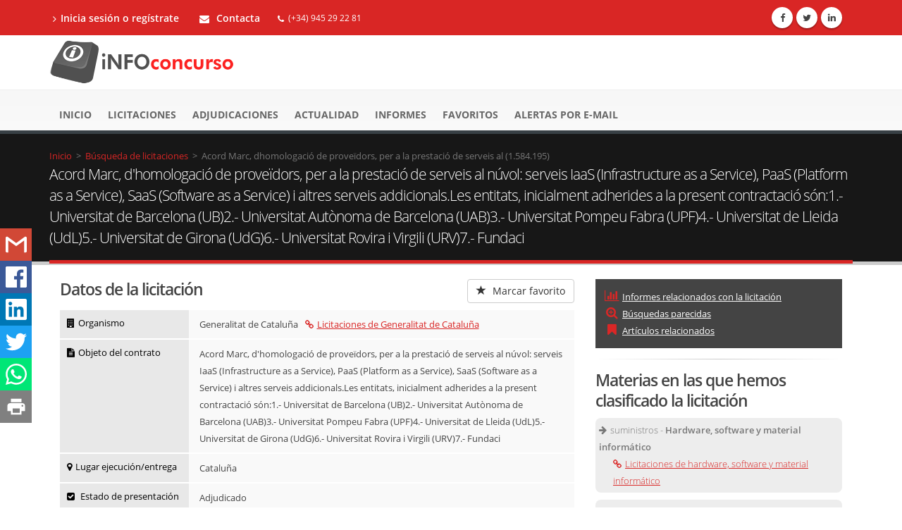

--- FILE ---
content_type: text/html;charset=UTF-8
request_url: https://www.infoconcurso.com/2022/1584195-acord-marc-d-homologacio-de-prove-dors-per-a-la-prestacio-de-serveis-al-nuvol-serveis-iaas-infrastructure-as-a-service-paas-platform-as-a
body_size: 9790
content:





































































<!DOCTYPE html >
<html xmlns="http://www.w3.org/1999/xhtml" lang="es" xml:lang="es" prefix="og: http://ogp.me/ns#">
	<head>
		<meta charset="utf-8">
		<title>Acord Marc, dhomologació de proveïdors, per a la prestació de serveis al (1.584.195)</title>		
		<meta name="description" lang="es" content="Generalitat de Cataluña - Acord Marc, dhomologació de proveïdors, per a la prestació de serveis al núvol: serveis IaaS (Infrastructure as a Service), PaaS (Platform as a Service), SaaS (Software as a Service) i altres serveis addicionals.Les entitats, inicialment adherides a la present contractació són:1.- Universitat de Barcelona (UB)2.- Universitat Autònoma de Barcelona (UAB)3.- Universitat Pompeu Fabra (UPF)4.- Universitat de Lleida (UdL)5.- Universitat de Girona (UdG)6.- Universitat Rovira i Virgili (URV)7.- Fundaci. Accede para conocer el resultado de esta licitación, a quién se le adjudicó y por qué importe. También puedes ver tanto las licitaciones abiertas como las adjudicadas usando el mejor buscador de contratos del sector público">
		<link rel="canonical" href="https://www.infoconcurso.com/2022/1584195-acord-marc-d-homologacio-de-prove-dors-per-a-la-prestacio-de-serveis-al-nuvol-serveis-iaas-infrastructure-as-a-service-paas-platform-as-a" />
		
		<!-- Mobile Metas -->
		<meta name="viewport" content="width=device-width, initial-scale=1.0">


		<meta name="robots" content="noindex,follow" />


		<!-- Tema-infoconcurso js -->
		<link rel="stylesheet" href="https://www.infoconcurso.com/js/bootstrap/bootstrap.min.css">
		<link rel="stylesheet" href="https://www.infoconcurso.com/js/bootstrap/bootstrap-datetimepicker.min.css">
		<link rel="stylesheet" href="https://www.infoconcurso.com/js/font-awesome-4.6.3/css/font-awesome.min.css">
		<link rel="stylesheet" href="https://www.infoconcurso.com/js/owlcarousel/owl.carousel.min.css" media="screen">
		<link rel="stylesheet" href="https://www.infoconcurso.com/js/owlcarousel/owl.theme.default.min.css" media="screen">
		<link rel="stylesheet" href="https://www.infoconcurso.com/js/magnific-popup/magnific-popup.min.css" media="screen">
		<!-- <link rel="stylesheet" href="https://www.infoconcurso.com/js/rrssb/rrssb.css">-->
		<link rel="stylesheet" href="https://www.infoconcurso.com/js/jquery-floating-social-share/jquery.floating-social-share.min.css" media="screen">
		
		
		<!-- Theme CSS -->
		<link rel="stylesheet" href="https://www.infoconcurso.com/css/theme.css">
		<link rel="stylesheet" href="https://www.infoconcurso.com/css/theme-elements.min.css">
		<link rel="stylesheet" href="https://www.infoconcurso.com/css/theme-animate.min.css">
		<link rel="stylesheet" href="https://www.infoconcurso.com/css/theme-blog.min.css">
		
		<!-- Current Page CSS -->		
		<link rel="stylesheet" href="https://www.infoconcurso.com/js/circle-flip-slideshow/css/component.css" media="screen">
		
		<!-- El css que personalizamos -->
		<link rel="stylesheet" href="https://www.infoconcurso.com/css/personalizado.css">

		<!-- Theme Custom CSS -->
		<link rel="stylesheet" href="https://www.infoconcurso.com/css/custom.css">
		<link rel="stylesheet" href="https://www.infoconcurso.com/js/step-progressbar/jquery.stepProgressBar.css">

		<!-- Head Libs -->
		<script src="https://www.infoconcurso.com/js/jquery/jquery.js"></script>
		<script type="text/javascript" src="https://www.infoconcurso.com/js/step-progressbar/jquery.stepProgressBar.js"></script>
		<script src="https://www.infoconcurso.com/js/modernizr/modernizr.js"></script>

		<!--[if IE]>
			<link rel="stylesheet" href="https://www.infoconcurso.com/css/ie.css">
		<![endif]-->

		<!--[if lte IE 8]>
			<script src="https://www.infoconcurso.com/js/respond/respond.js"></script>
			<script src="https://www.infoconcurso.com/js/excanvas/excanvas.js"></script>
		<![endif]-->
		
		<script type="text/javascript">
			var urlBase = 'https://www.infoconcurso.com';
		
			var idUsuarioCliente = null;
			var tituloRrss = 'Acord Marc, dhomologació de proveïdors, per a la prestació de serveis al (1.584.195)';
			
			var urlRrss = 'https://www.infoconcurso.com/2022/1584195-acord-marc-d-homologacio-de-prove-dors-per-a-la-prestacio-de-serveis-al-nuvol-serveis-iaas-infrastructure-as-a-service-paas-platform-as-a';
				
			
			
			var accesoDesdeMail = false;
			
			function SeguimientoConcurso(id, idConcurso, nivelInteres, notas) {
				this.idSeguimientoConcurso = id;
				this.idConcurso = idConcurso;
				this.nivelInteres = nivelInteres;
				this.notas = notas;
			}

			function NotaSeguimiento(id, idSeguimiento, nota, fechaTexto) {
				this.idNotaSeguimiento = id;
				this.idSeguimientoConcurso = idSeguimiento;
				this.nota = nota;
				this.fecha = fechaTexto;
			}

			var seguimientoConcurso = null;
			var notas = new Array();
			var idConcurso = 1584195;
			
			
			
			var jsonLimitesUso = {"codigoAcceso":null,"accesoBloqueado":false,"buscadorConvocatorias":{"accesoPermitido":true,"filtroEstadoConcursos":false,"diasMinHastaBusqueda":20,"anyosMaxDesdeBusqueda":5,"busquedasMaxPorMinuto":10},"buscadorAdjudicaciones":{"accesoPermitido":true,"filtroAdjudicatarios":false,"diasMinHastaBusqueda":120,"anyosMaxDesdeBusqueda":2,"busquedasMaxPorMinuto":10},"detalleAnuncios":{"anyosMaxAccesoDetalle":3,"bloqueAnuncios":false,"enlacesExternosConvocatorias":false,"enlacesExternosAdjudicaciones":false,"enlacesExternosResto":false,"bloqueIndicadoresOrganismo":false,"enlacesAdjudicatarios":false,"enlacesInformesTipoContrato":false,"enlacesInformesOrganismo":false,"enlacesInformesAdjudicatario":false,"visualizacionesMaxPorMinuto":10},"informes":{"anyosMaxDesdeBusqueda":2,"busquedasMaxPorSesion":10},"informesPorTipoContrato":{"accesoPermitido":false,"tablaOrganismos":false,"enlacesTablaOrganismos":false,"tablaAdjudicatarios":false,"enlacesTablaAdjudicatarios":false},"informesPorOrganismo":{"accesoPermitido":false,"tablaAdjudicatarios":false,"enlacesTablaAdjudicatarios":false},"informesPorAdjudicatario":{"accesoPermitido":false,"tablaOrganismos":false,"enlacesTablaOrganismos":false}};
		</script>
		
		





<script>
	window.dataLayer = window.dataLayer || [];
	function gtag(){dataLayer.push(arguments);}
	
	// Estableciendo consentimiento por defecto
	gtag('consent', 'default', {
		'ad_storage': 'denied',
		'ad_user_data': 'denied',
		'ad_personalization': 'denied',
		'analytics_storage': 'denied',
		'functionality_storage': 'denied',
		'personalization_storage': 'denied',
		'security_storage': 'granted'
	});
</script>



<!-- Google Tag Manager -->
<script>(function(w,d,s,l,i){w[l]=w[l]||[];w[l].push({'gtm.start':
new Date().getTime(),event:'gtm.js'});var f=d.getElementsByTagName(s)[0],
j=d.createElement(s),dl=l!='dataLayer'?'&l='+l:'';j.async=true;j.src=
'https://www.googletagmanager.com/gtm.js?id='+i+dl;f.parentNode.insertBefore(j,f);
})(window,document,'script','dataLayer','GTM-TWMLBKNS');</script>
<!-- End Google Tag Manager -->



<link rel="stylesheet" href="https://www.infoconcurso.com/css/cookieconsent-v3.css">



		


<script type="text/javascript">
document.addEventListener("DOMContentLoaded", function () {
	var elementosObservados = document.querySelectorAll(".lazy-loading");
	if ("undefined" !== typeof IntersectionObserver) {
		var observador = new IntersectionObserver(function(entradasObservador) {
			for (var i=0; i<entradasObservador.length; entradasObservador++) {
				var entradaObservador = entradasObservador[i];
				
				if (entradaObservador.intersectionRatio > 0) {
					if (entradaObservador.target instanceof HTMLImageElement) {
						var imagen = entradaObservador.target;
						
						imagen.src = imagen.dataset.src;//src = data-src
						if (imagen.dataset.srcset) {
							// Cuando hay versión retina
							imagen.srcset = imagen.dataset.srcset;
						}
						//console.log("Imagen cargada: ", imagen.src);
						
						observador.unobserve(imagen);
					} else if (entradaObservador.target instanceof HTMLDivElement) {
						var imagenes = $(entradaObservador.target).find("img");
						//console.log("El marco tiene " + imagenes.length + " imágenes");
						
						for (var j=0; j<imagenes.length; j++) {
							var imagen = imagenes[j];
							
							if (imagen.dataset.src) {
								imagen.src = imagen.dataset.src;
							}
							if (imagen.dataset.srcset) {
								// Cuando hay versión retina
								imagen.srcset = imagen.dataset.srcset;
							}
							//console.log("Imagen cargada: ", imagen.src);
							
							observador.unobserve(imagen);
						}
					} else {
						console.log("Tipo no soportado: ", entradaObservador.target)
					}
				}
			}
		});
		
		for (var x=0; x<elementosObservados.length; x++) {
			observador.observe(elementosObservados[x]);
		}
	} else {
		//En caso de que no exista la API
		for (var i=0; i<elementosObservados.length; i++) {
			var elementoObservado = elementosObservados[i];
			
			if (elementoObservado instanceof HTMLImageElement) {
				elementoObservado.src = elementoObservado.dataset.src;
				if (elementoObservado.dataset.srcset) {
					// Cuando hay versión retina
					elementoObservado.srcset = elementoObservado.dataset.srcset;
				}
			} else if (elementoObservado instanceof HTMLDivElement) {
				var imagenes = $(elementoObservado).find("img");
				//console.log("El marco tiene " + imagenes.length + " imágenes");
				
				for (var j=0; j<imagenes.length; j++) {
					imagenes[j].src = imagenes[j].dataset.src;
					if (imagenes[j].dataset.srcset) {
						// Cuando hay versión retina
						imagenes[j].srcset = imagenes[j].dataset.srcset;
					}
				}
			} else {
				console.log("Tipo no soportado: ", elementoObservado)
			}
		}
	}
});
</script>






<script>
var urlPubPoliticaPrivacidad = 'https://www.infoconcurso.com/politica-privacidad';
var urlPubContacto = 'https://www.infoconcurso.com/contacto';
</script>



	</head>
	<body>
		





<!-- Google Tag Manager (noscript) -->
<noscript><iframe src="https://www.googletagmanager.com/ns.html?id=GTM-TWMLBKNS"
height="0" width="0" style="display:none;visibility:hidden"></iframe></noscript>
<!-- End Google Tag Manager (noscript) -->



<script src="https://www.infoconcurso.com/js/cookieconsent-v3.umd.js"></script>
<script src="https://www.infoconcurso.com/js/cookieconsent-v3-init.js"></script>
		
		

<header id="header" class="colored flat-menu">
	<div class="header-top hidden-print">
		<div class="container">
			<nav class="nav-main mega-menu">
				<ul class="nav nav-pills nav-top nav-main">

					<li>
						<a href="https://www.infoconcurso.com/registro-inicio-sesion" title="Inicia sesión o crea cuenta de prueba en Infoconcurso"><i class="fa fa-angle-right"></i>Inicia sesión o regístrate</a>
					</li>


					
					<li class="formulario_contacto_c"> 
						<a href="https://www.infoconcurso.com/contacto"><i class="fa fa-envelope"></i> Contacta</a>
					</li>
					<li class="phone">
						<span><i class="fa fa-phone"></i>(+34) 945 29 22 81</span>
					</li>
					
				</ul>
			</nav>
			<ul class="iconos-sociales">
				<li class="facebook"><a href="http://www.facebook.com/infoconcurso" title="Facebook" target="_blank" rel="external noopener noreferrer"><i class="fa fa-facebook"></i></a></li>
				<li class="twitter"><a href="https://twitter.com/infoconcurso_" title="Twitter" target="_blank" rel="external noopener noreferrer"><i class="fa fa-twitter"></i></a></li>
				<li class="linkedin"><a href="https://www.linkedin.com/company/infoconcurso/" title="Linkedin" target="_blank" rel="external noopener noreferrer"><i class="fa fa-linkedin"></i></a></li>

			</ul>
			 
		</div>
	</div>
	<div class="fondo_logo">
		<div class="container">
			<div class="logo">
				<a class="logo_home" href="https://www.infoconcurso.com">
					<img alt="Infoconcurso" width="266" height="67" data-sticky-width="133" data-sticky-height="33" srcset="https://www.infoconcurso.com/imagenes/logo_infoconcurso-2x.png" src="https://www.infoconcurso.com/imagenes/logo_infoconcurso.png">
				</a>
			</div>
			
			<button class="btn btn-responsive-nav btn-inverse hidden-print" data-toggle="collapse" data-target=".nav-main-collapse">
				<i class="fa fa-bars"></i>
			</button>
		</div>
	</div>
	<div class="fondo_menu">
		<div class="navbar-collapse nav-main-collapse collapse hidden-print">
			<div class="container">
				<nav class="nav-main mega-menu">
					<ul class="nav nav-pills nav-main" id="mainMenu">  
					
						<li class="">
							<a href="https://www.infoconcurso.com" title="Ir al la página de inicio en Infoconcurso"> Inicio </a>
						</li>
						<li class="">
							<a href="https://www.infoconcurso.com/licitaciones" 
								title="Convocatorias de licitaciones y concursos públicos" >Licitaciones</a>
						</li>
						<li class="">
							<a href="https://www.infoconcurso.com/adjudicaciones" 
								title="Adjudicaciones de licitaciones y concursos públicos" >Adjudicaciones</a>
						</li>


						<li class="">
							<a href="https://www.infoconcurso.com/actualidad" 
								title="Actualidad de contratos del sector público" >Actualidad <!--  <span class="tip">Nuevo</span>--></a>
						</li>

						<li class="">
							<a href="https://www.infoconcurso.com/informes-tipos-contrato" 
								title="Informes de licitación del sector público" >Informes <!--  <span class="tip">Nuevo</span>--></a>
						</li>
						<li class="">
							<a href="https://www.infoconcurso.com/mis-favoritos" 
								title="Mis licitaciones marcadas como favoritas en Infoconcurso">Favoritos</a>
						</li>
						<li class="">
							<a href="https://www.infoconcurso.com/mis-alertas" 
								title="Alertas de licitaciones enviadas por e-mail">Alertas por e-mail</a>
						</li>
						
						
						<li class="hidden-lg hidden-md">
							<a href="https://www.infoconcurso.com/registro-inicio-sesion" 
								title="Inicia sesión o crea cuenta de prueba en Infoconcurso">Inicia sesión o regístrate</a>
						</li>
	
	
						
					</ul>
				</nav>
			</div>
		</div>
	</div>



</header>

			
		<div role="main" class="main pagina_detalle_concurso">
			<section class="page-top">
				<div class="container">
					<div class="row hidden-print">
						<div class="col-md-12">

							<div class="breadcrumb" itemscope itemtype="http://data-vocabulary.org/Breadcrumb">
								<a href="https://www.infoconcurso.com" itemprop="url">
									<span itemprop="title">Inicio</span>
								</a>&nbsp;&gt;&nbsp;
		
								<div class="item_breadcrumb" itemprop="child" itemscope itemtype="http://data-vocabulary.org/Breadcrumb">
									<a href="https://www.infoconcurso.com/licitaciones" itemprop="url">Búsqueda de licitaciones</a> &nbsp;&gt;&nbsp;
								</div>
								
								<div class="item_breadcrumb" itemprop="child" itemscope itemtype="http://data-vocabulary.org/Breadcrumb">
									<span itemprop="title"></span>Acord Marc, dhomologació de proveïdors, per a la prestació de serveis al (1.584.195)</span>
								</div>
							</div>

						</div>
					</div>
					<div class="row">
						<div class="col-md-12">
							<h1>Acord Marc, d'homologació de proveïdors, per a la prestació de serveis al núvol: serveis IaaS (Infrastructure as a Service), PaaS (Platform as a Service), SaaS (Software as a Service) i altres serveis addicionals.Les entitats, inicialment adherides a la present contractació són:1.- Universitat de Barcelona (UB)2.- Universitat Autònoma de Barcelona (UAB)3.- Universitat Pompeu Fabra (UPF)4.- Universitat de Lleida (UdL)5.- Universitat de Girona (UdG)6.- Universitat Rovira i Virgili (URV)7.- Fundaci</h1>
						</div>
					</div>
				</div>
			</section>

			<div class="container contenedor_detalle_concurso">
			<div id="share-bar"></div>
				<div class="col-md-8">
				
					<h2 id="tituloDatosContrato">Datos de la licitación</h2>
					<!--  <button type="button" class="boton_favorito_compartir btn btn-default pull-right" aria-label="Left Align">
						  <span class="glyphicons glyphicon glyphicon-envelope" aria-hidden="true"></span>Compartir
						</button>
						
						<button type="button" class="btn btn-default boton_favorito_compartir pull-right">
						  <span class="glyphicon glyphicon-star" aria-hidden="true"></span> Marcar favorito
						</button>-->
					<div class="botones_compartir">
						

						<span id="bloqueFavoritoSinInicioSesion" class="hidden-print">
							<button id="boton_favorito_sin_sesion" title="Marca la licitación como favorita para poder guardarla y añadirle notas"  type="button" class="btn btn-default boton_favorito_compartir pull-right">
						  		<span class="glyphicon glyphicon-star" aria-hidden="true"></span> Marcar favorito
							</button>
						</span>

					</div>								
									
						
						
						<div class="col-md-12"><div class="row is-flex"><div class="col-md-3 col-sm-6 col-xs-4  bloque_titulo_contrato"><h4><i class="fa fa-building"></i>Organismo</h4></div><div class="col-md-9 col-sm-6 col-xs-8  bloque_dato_contrato"><p><span class="unidad_adjudicadora">Generalitat de Cataluña</span><a class="enlace_navegacion_2 enlace_otras_unidades_adjudicadoras" title="Licitaciones de Generalitat de Cataluña" href="https://www.infoconcurso.com/licitaciones/generalitat-de-cataluña"><i class="fa fa-link" aria-hidden="true"></i>Licitaciones de Generalitat de Cataluña</a></p></div><div class="col-md-3 col-sm-6 col-xs-4  bloque_titulo_contrato"><h4><i class="fa fa-file-text"></i>Objeto del contrato</h4></div><div class="col-md-9 col-sm-6 col-xs-8  bloque_dato_contrato"><p>Acord Marc, d'homologació de proveïdors, per a la prestació de serveis al núvol: serveis IaaS (Infrastructure as a Service), PaaS (Platform as a Service), SaaS (Software as a Service) i altres serveis addicionals.Les entitats, inicialment adherides a la present contractació són:1.- Universitat de Barcelona (UB)2.- Universitat Autònoma de Barcelona (UAB)3.- Universitat Pompeu Fabra (UPF)4.- Universitat de Lleida (UdL)5.- Universitat de Girona (UdG)6.- Universitat Rovira i Virgili (URV)7.- Fundaci</p></div><div class="col-md-3 col-sm-6 col-xs-4  bloque_titulo_contrato"><h4><i class="fa fa-map-marker"></i>Lugar ejecución/entrega</h4></div><div class="col-md-9 col-sm-6 col-xs-8  bloque_dato_contrato"><p><span class="region">Cataluña</span></p></div><div class="col-md-3 col-sm-6 col-xs-4  bloque_titulo_contrato"><h4><i class="fa fa-check-square"></i> Estado de presentación</h4></div><div class="col-md-9 col-sm-6 col-xs-8  bloque_dato_contrato"><p>Adjudicado</p></div><div class="col-md-3 col-sm-6 col-xs-4 bloque_titulo_contrato"><h4><i class="fa fa-calendar"></i>Plazo de presentación</h4></div><div class="col-md-9 col-sm-6 col-xs-8  bloque_dato_contrato"><p>De <abbr class="dtstart" title="2022-10-03">03/10/2022</abbr> a <abbr class="dtdtend" title="2022-11-14">14/11/2022</abbr></p></div><div class="col-md-3 col-sm-6 col-xs-4 bloque_titulo_contrato"><h4><i class="fa fa-file"></i>Expediente</h4></div><div class="col-md-9 col-sm-6 col-xs-8  bloque_dato_contrato"><p>22/26</p></div><div class="col-md-3 col-sm-6 col-xs-4 bloque_titulo_contrato"><h4><i class="fa fa-eur"></i>Presupuesto base</h4></div><div class="col-md-9 col-sm-6 col-xs-8  bloque_dato_contrato"><p>11.050.000,00 ? sin IVA 13.370.500,00 ? IVA incluido (21,00%)</p></div></div></div><br/><table><tr><td class="txt_normal_negrita" width="200">El concurso tiene 1 cambio</td><td width="40"><a class="enlace_navegacion_2" href="https://www.infoconcurso.com/2022/1584195_142752-acord-marc-d-homologacio-de-prove-dors-per-a-la-prestacio-de-serveis-al-nuvol-serveis-iaas-infrastructure-as-a-service-paas-platform-as-a"><img src="https://www.infoconcurso.com/imagenes/flecha-previous.gif" alt="anterior" title="anterior"></a></td><td class="txt_normal" width="400"> <strong>mostrando la versión actual</strong> </td><td width="40"></td></tr></table><div class="nota_detalle_concurso hidden-print"><p>* Si te interesa este contrato público debes consultar los PLIEGOS ADMINISTRATIVOS Y TÉCNICOS que contienen la información legalmente válida. En Infoconcurso proporcionamos, siempre que sea posible, los enlaces a los anuncios de licitaciones para poder consultarlos.</p></div>
						<hr class="tall hidden-print"/>
					
				
				
				<div class="bloque_adjudicacion">
					<h2>Adjudicación</h2>
					<div class="detalle_adjudicacion col-md-12"><div class="row is-flex"><div class="col-md-3 col-sm-6 col-xs-4 bloque_titulo_contrato"><h4><i class="fa fa-calendar-check-o" aria-hidden="true"></i>Fecha</h4></div><div class="col-md-9 col-sm-6 col-xs-8 bloque_dato_contrato"><p>01/03/2023</p></div><div class="col-md-3 col-sm-6 col-xs-4 bloque_titulo_contrato"><h4><i class="fa fa-tag" aria-hidden="true"></i>Tipo</h4></div><div class="col-md-9 col-sm-6 col-xs-8 bloque_dato_contrato"><p>definitiva</p></div><div class="col-md-3 col-sm-6 col-xs-4 bloque_titulo_contrato"><h4><i class="fa fa-user" aria-hidden="true"></i>Adjudicatario/s</h4></div><div class="col-md-9 col-sm-6 col-xs-8 bloque_dato_contrato"><ul class="listado_adjudicatarios_detalle">Consultar anuncios de adjudicación<li><a class="enlace_navegacion_2" title="Adjudicaciones a Consultar anuncios de adjudicación" onclick="mostrarMensajeLimiteUso('Información disponible solo para los usuarios registrados en Infoconcurso')"><i class="fa fa-link" aria-hidden="true"></i>Adjudicaciones a Consultar anuncios de adjudicación</a></li></ul></div><div class="col-md-3 col-sm-6 col-xs-4 bloque_titulo_contrato"><h4><i class="fa fa-bars" aria-hidden="true"></i>Detalle adjudicación</h4></div><div class="col-md-9 col-sm-6 col-xs-8 bloque_dato_contrato"><p>lotes</p></div></div></div>
					
				</div>
				
				<hr class="tall hidden-print"/>

				<div class="">
					<h2>Pliegos y anuncios publicados de la licitación</h2>
					<div class="mensaje_notificacion_destacado">Hemos recogido 4 anuncios de este contrato público<p><i class="fa fa-lock" style="color:red"></i> Regístrate en Infoconcurso para acceder a la información completa de este y otros contratos públicos</p></div>
					
				</div>
				<hr class="tall hidden-print"/>

	



						<div class="hidden-print">
							<h2 id="zona_busquedas_parecidas"> Otras búsquedas parecidas que te pueden interesar</h2>
							<ul class="busquedas_parecidas">
	
								<li>
	
									<a href="https://www.infoconcurso.com/licitaciones/generalitat-de-cataluña" 
										title="Licitaciones y concursos públicos adjudicados por Generalitat de Cataluña en plazo de presentación de ofertas">
										<i class="fa fa-bars"></i>Licitaciones de Generalitat de Cataluña
									</a>
	
								</li>
	
								<li>
	
									<a href="https://www.infoconcurso.com/adjudicaciones/generalitat-de-cataluña" 
										title="Adjudicaciones adjudicados por Generalitat de Cataluña en los últimos 6 meses">
										<i class="fa fa-user"></i>Adjudicaciones de Generalitat de Cataluña
									</a>
	
								</li>
	
							</ul>
							<hr class="tall"/>
						</div>






						<div class="hidden-print">
							<h2 id="zona_informes"> Informes relacionados con la licitación</h2>
							<div class="busquedas_parecidas busquedas_informes">
	
								<div class="busqueda_parecida">
		
									
									<div class="bloque_busqueda_parecida">
									<p><i class="fa fa-exclamation-circle" aria-hidden="true"></i>
			
									En los últimos 5 años Generalitat de Cataluña ha adjudicado 9603 licitaciones de "Hardware, software y material informático" a 4837 adjudicatarios diferentes por un valor de 2.905.758.359 euros. Los principales por número de licitaciones son: ver publicación (752), ver el enlace de adjudicación (563), Consultar anuncios de adjudicación (393), Ver enlace de publicación (217), ver enlace (154)
			
									</p></div>
		
		
									<a onclick="mostrarMensajeLimiteUso('Informe disponible para usuarios registrados')" 
										title="Informe de licitaciones de hardware, software y material informático adjudicados por Generalitat de Cataluña en el último año">
										<i class="fa fa-lock enlace_busqueda_parecida" style="color:red"></i>Informe de licitaciones de hardware, software y material informático adjudicados por Generalitat de Cataluña en el último año
									</a>
		
								</div>
	
								<div class="busqueda_parecida">
		
									
									<div class="bloque_busqueda_parecida">
									<p><i class="fa fa-exclamation-circle" aria-hidden="true"></i>
			
									En los últimos 5 años Generalitat de Cataluña ha adjudicado 9603 licitaciones de "Servicios informáticos" a 4837 adjudicatarios diferentes por un valor de 2.905.758.359 euros. Los principales por número de licitaciones son: ver publicación (752), ver el enlace de adjudicación (563), Consultar anuncios de adjudicación (393), Ver enlace de publicación (217), ver enlace (154)
			
									</p></div>
		
		
									<a onclick="mostrarMensajeLimiteUso('Informe disponible para usuarios registrados')" 
										title="Informe de licitaciones de servicios informáticos adjudicados por Generalitat de Cataluña en el último año">
										<i class="fa fa-lock enlace_busqueda_parecida" style="color:red"></i>Informe de licitaciones de servicios informáticos adjudicados por Generalitat de Cataluña en el último año
									</a>
		
								</div>
	
								<div class="busqueda_parecida">
		
									
									<div class="bloque_busqueda_parecida">
									<p><i class="fa fa-exclamation-circle" aria-hidden="true"></i>
			
									En los últimos 5 años este adjudicatario ha recibido 20820 adjudicaciones de 2264 organismos diferentes por un valor de 856.527.885 euros. Los principales por número de concursos son: Ministerio de Hacienda y Función Pública (1240), Empresa de Transformación Agraria (TRAGSA) (632), Generalitat Valenciana (573), Ministerio de Defensa (527), Generalitat de Cataluña (393)
			
									</p></div>
		
		
									<a onclick="mostrarMensajeLimiteUso('Informe disponible para usuarios registrados')" 
										title="Informe de licitaciones adjudicadas a Consultar anuncios de adjudicación en el último año">
										<i class="fa fa-lock enlace_busqueda_parecida" style="color:red"></i>Informe de licitaciones adjudicadas a Consultar anuncios de adjudicación en el último año
									</a>
		
								</div>
	
								<div class="busqueda_parecida">
		
		
									<a onclick="mostrarMensajeLimiteUso('Informe disponible para usuarios registrados')" 
										title="Informe de licitaciones de hardware, software y material informático en España en el último año">
										<i class="fa fa-lock enlace_busqueda_parecida" style="color:red"></i>Informe de licitaciones de hardware, software y material informático en el último año
									</a>
		
								</div>
	
								<div class="busqueda_parecida">
		
		
									<a onclick="mostrarMensajeLimiteUso('Informe disponible para usuarios registrados')" 
										title="Informe de licitaciones de servicios informáticos en España en el último año">
										<i class="fa fa-lock enlace_busqueda_parecida" style="color:red"></i>Informe de licitaciones de servicios informáticos en el último año
									</a>
		
								</div>
	
							</div>
							<hr class="tall"/>
						</div>



			<h2 id="zona_articulos"> Artículos relacionados con la licitación</h2>
			
			
					<div class="busqueda_parecida busqueda_articulos">
						
						<a href="https://www.infoconcurso.com/articulo/sobre-la-inteligencia-artificial,-contratacion-publica-y-la-competencia" 
							title="Ver el artículo de infoconcurso Sobre la inteligencia artificial, contratación pública y la competencia">
							<i class="fa fa-quote-right"></i>Sobre la inteligencia artificial, contratación pública y la competencia
						</a>
					</div>
			
					<div class="busqueda_parecida busqueda_articulos">
						
						<a href="https://www.infoconcurso.com/articulo/¿que-son-los-contratos-de-prestacion-de-servicios-informaticos-en-la-nube-cloud-computing__" 
							title="Ver el artículo de infoconcurso ¿qué son los contratos de prestación de servicios informáticos en la nube cloud computing?">
							<i class="fa fa-quote-right"></i>¿qué son los contratos de prestación de servicios informáticos en la nube cloud computing?
						</a>
					</div>
			
		

			
	
				<div class="hidden-print">
					<div class="mensaje_notificacion_destacado">
						<p>Los usuarios registrados acceden a Infoconcurso sin limitaciones 
						y reciben alertas diarias por e-mail con licitaciones como esta. </p>
						<p class="destacado">Regístrate y prueba el servicio de forma gratuita durante 
						20 días. </p>
						<div class="col-md-12 text-center"> 
							<a href="https://www.infoconcurso.com/registro" class="btn btn-lg btn-primary">Regístrate aquí</a>
						</div>
					</div>
				</div>

			</div>
		
		<div class="col-md-4 hidden-print">
	
		<div class="bloque_accesos_rapidos hidden-xs hidden-sm">
				<ul>

					<li><a class="ancla" href="#zona_informes"><i class="fa fa-bar-chart" aria-hidden="true"></i>Informes relacionados con la licitación</a></li>


					<li><a class="ancla" href="#zona_busquedas_parecidas"><i class="fa fa-search-plus" aria-hidden="true"></i>Búsquedas parecidas</a></li>


					<li><a  class="ancla" href="#zona_articulos"><i class="fa fa-bookmark" aria-hidden="true"></i>Artículos relacionados</a></li>

				</ul>
		</div>
		<hr class="tall"/>
	





	
		<!-- <h3>Búsquedas de adjudicatarios en Infomercantil</h3>
	htmlAdjudicacionesEnlacesInfomercantiltil %>		 -->		
	



	<div class="">
					<h2>Materias en las que hemos clasificado la licitación</h2>
					<ul class="materias_concurso"><li> <span><i class="fa fa-arrow-right"></i>suministros - <strong>Hardware, software y material informático</strong> <a class="enlace_materia" title="Licitaciones de hardware, software y material informático" href="https://www.infoconcurso.com/licitaciones/hardware,-software-y-material-informatico"><i class="fa fa-link" aria-hidden="true"></i>Licitaciones de hardware, software y material informático</a></span></li><li> <span><i class="fa fa-arrow-right"></i>servicios - <strong>Servicios informáticos</strong> <a class="enlace_materia" title="Licitaciones de servicios informáticos" href="https://www.infoconcurso.com/licitaciones/servicios-informaticos"><i class="fa fa-link" aria-hidden="true"></i>Licitaciones de servicios informáticos</a></span></li>
					<hr class="tall hidden-print"/>
				</div>
				

							</div>
						</div>
					</div>
					<hr class="tall"/>
				</div>

			</div>	
		</div>	
		
		</div>
		
		



<footer id="footer" class="light hidden-print">
	<div class="container">
		<div class="row lazy-loading">
			<div class="footer-ribbon">
				<span>Conoce Infoconcurso</span>
			</div>
			<div class="col-md-4">
				<div class="newsletter">
					<h4>Sobre Infoconcurso</h4>
					<ul class="list icons list-unstyled lista-footer">
						<li><i class="fa fa-caret-right"></i> <a title ="Acceder a sobre nosotros" href="https://www.infoconcurso.com/sobre-nosotros"><span>Sobre nosotros</span></a></li>
						<li><i class="fa fa-caret-right"></i> <a title ="Acceder a condiciones del servicio" href="https://www.infoconcurso.com/condiciones-servicio"><span>Condiciones del servicio</span></a></li>
						<li><i class="fa fa-caret-right"></i> <a title ="Acceder a política de privacidad" href="https://www.infoconcurso.com/politica-privacidad"><span>Política de privacidad</span></a></li>
						<li><i class="fa fa-caret-right"></i> <a title ="Acceder a preferencias de cookies" href="#" onclick="abrirModalPreferenciasCookies(event)" class="boton_abrir_cookies"><span>Preferencias de cookies</span></a></li>						
						<li><i class="fa fa-caret-right"></i> <a title ="Acceder a preguntas frecuentes" href="https://www.infoconcurso.com/preguntas-frecuentes"><span>Preguntas frecuentes</span></a></li>
						<li><i class="fa fa-caret-right"></i> <a title ="Acceder a tarifas vigentes Infoconcurso" href="https://www.infoconcurso.com/tarifas"><span>Nuestras tarifas</span></a></li>				
					</ul>
					
				</div>
			</div>
			<div class="col-md-4 col-xs-12">
				<h4>Nuestras secciones</h4>
				<ul class="list icons list-unstyled lista-footer">
					<li><i class="fa fa-caret-right"></i> <a title="Buscar licitaciones y concursos públicos" href="https://www.infoconcurso.com/licitaciones"><span>Buscar licitaciones y concursos públicos</span></a></li>
					<li><i class="fa fa-caret-right"></i> <a title="Buscar adjudicaciones" href="https://www.infoconcurso.com/adjudicaciones"><span>Buscar adjudicaciones</span></a></li>
					
					
					<li> <i class="fa fa-caret-right"></i> <a title="Acceder a actualidad" href="https://www.infoconcurso.com/actualidad"><span>Actualidad de contratos del sector público</span></a></li>
					
					<li><i class="fa fa-caret-right"></i> <a title="Generar informes de licitaciones" href="https://www.infoconcurso.com/informes-tipos-contrato"><span>Generar informes de licitación</span></a></li>
					<li><i class="fa fa-caret-right"></i> <a title="Acceder a mis favoritos" href="https://www.infoconcurso.com/mis-favoritos"><span>Mis licitaciones favoritas</span></a></li>
					<li><i class="fa fa-caret-right"></i> <a title="Acceder a mis alertas por e-mail" href="https://www.infoconcurso.com/mis-alertas"><span>Alertas por e-mail</span></a></li>
				</ul>
			</div>
			<!-- <div class="col-md-3 col-xs-12">
				<div class="contact-details">
					<h4>Descárgate la app</h4>
					<ul class="enlaces_tiendas enlaces_tiendas_pie">
						<li><a target="_blank" rel="external noopener noreferrer" href="https://itunes.apple.com/us/app/infoconcurso/id1140787181?l=es&ls=1&mt=8">
							<img width="135" height="40" class="img-responsive" data-src="https://www.infoconcurso.com/imagenes/app_store.png" alt="App Store"/></a></li>
						<li><a target="_blank" rel="external noopener noreferrer" href="https://play.google.com/store/apps/details?id=com.infoconcurso.appInfoconcurso">
							<img width="129" height="45" class="img-responsive" data-src="https://www.infoconcurso.com/imagenes/google_play.png" alt="Google play"/></a></li>
					</ul>
				</div>
			</div> -->
			<div class="col-md-4 col-xs-12">
				<h4>Contáctanos</h4>
				<ul class="contact">
					<li><p><i class="fa fa-envelope"></i> <a href="https://www.infoconcurso.com/contacto"><span>Contacta</span></a></p></li>
					<li><p><i class="fa fa-phone"></i> <strong>Teléfono</strong> (+34) 945 29 22 81</p></li>
				</ul>	
					
			</div>
		</div>
	</div>
	<div class="footer-copyright">
		<div class="container">
			<div class="row">
				<div class="col-md-2 col-sm-4 col-xs-12"> 
					<a href="https://www.infoconcurso.com" class="logo_footer logo_pie">
					
					</a>
				</div>
				<div class="col-md-6 col-sm-6 col-xs-12">  
					<p>© Copyright 2020. Todos los derechos reservados.</p>
				</div>
				<div class="col-md-4 col-sm-2 col-xs-12 hidden-print">
					<nav id="sub-menu">
						<div class="">
							<ul class="iconos-sociales">
								<li class="facebook"><a href="http://www.facebook.com/infoconcurso" data-placement="bottom" data-tooltip title="Facebook" target="_blank" rel="external noopener noreferrer"><i class="fa fa-facebook"></i></a></li>
								<li class="twitter"><a href="https://twitter.com/infoconcurso_" data-placement="bottom" data-tooltip title="Twitter" target="_blank" rel="external noopener noreferrer"><i class="fa fa-twitter"></i></a></li>
								<li class="linkedin"><a href="https://www.linkedin.com/company/infoconcurso/" data-placement="bottom" data-tooltip title="Linkedin" target="_blank" rel="external noopener noreferrer"><i class="fa fa-linkedin"></i></a></li>
								
							</ul>
						</div>
					</nav>
				</div>
			</div>
		</div>
	</div>
</footer>
	
<!-- <div id="cookieMessageWrapper">
 	<div id="cookieMessage">
	<p>Esta web utiliza 'cookies' propias y de terceros para ofrecerle una mejor experiencia y servicio. Al navegar o utilizar nuestros servicios el usuario acepta nuestra <a target="_blank" href="https://www.infoconcurso.com/politica-privacidad">Política de cookies</a>.</p>
	<button id="cookieClose" class="btn btn-primary" >Aceptar</button>
	</div>
</div> -->







		
						<div class="modal fade" id="modalBorradoFavoritos" tabindex="-1" role="dialog" aria-labelledby="modalBorradoFavoritosTitulo" aria-hidden="true">
							<div class="modal-dialog modal-sm">
								<div class="modal-content">
									<div class="modal-header">
										<button type="button" class="close" data-dismiss="modal" aria-hidden="true">&times;</button>
										<h4 class="modal-title" id="modalBorradoFavoritosTitulo">¿Dejar de hacer seguimiento?</h4>
									</div>
									<div>
										<p class="margin-left-10 margin-top-10">Se desmarcará de favoritos y se borrará la información guardada</p>																															
										<input type="hidden" id="idConcursoBorrar" value=""/>
									</div>
									<div class="modal-footer">
										<button type="button" onclick="borrarFavorito()" class="btn btn-default">Aceptar</button>
										<button type="button" class="btn btn-default" data-dismiss="modal">Cancelar</button>										
									</div>
								</div>
							</div>
						</div>
						
						<div class="modal fade" id="modalMarcadoFavoritos" tabindex="-1" role="dialog" aria-labelledby="modalMarcadoFavoritosTitulo" aria-hidden="true">
							<div class="modal-dialog modal-sm">
								<div class="modal-content">
									<div class="modal-header">
										<button type="button" class="close" data-dismiss="modal" aria-hidden="true">&times;</button>
										<h4 class="modal-title" id="modalMarcadoFavoritosTitulo">Marcar favorito</h4>
									</div>
									<div class="modal-body">
										<p class="margin-left-10 margin-top-10">Se marcará el concurso seleccionado como favorito</p>																															
										<input type="hidden" id="idConcursoMarcar" value=""/>
										<div class="bloque_formulario">
											<label>Nivel de interés:</label>
											<select class="form-control mb-md" id="selectNivelInteres">
												<option value="1">Alto</option>
												<option value="2" selected="selected">Medio</option>
												<option value="3">Bajo</option>
											</select>											
										</div>
									<div class="modal-footer">
										<button type="button" onclick="marcarFavorito()" class="btn btn-default">Aceptar</button>
										<button type="button" class="btn btn-default" data-dismiss="modal">Cancelar</button>
									</div>
								</div>
							</div>
						</div>
						

					</div>

					<div class="modal fade" id="modalCompartirConcurso" tabindex="-1" role="dialog" aria-labelledby="modalCompartirConcursoTitulo" aria-hidden="true">
						<div class="modal-dialog">
							<div class="modal-content">
								<div class="modal-header">
									<button type="button" class="close" data-dismiss="modal" aria-hidden="true">&times;</button>
									<h4 class="modal-title" id="modalCompartirConcursoTitulo">Compartir información de concurso</h4>
								</div>
								<div class="modal-body">
									<div id="contenidoDialogoCompartirConcurso">
										<p>Puede enviar este concurso junto a sus propios comentarios a las personas que haya indicado en el apartado de 'Administración/E-mails adicionales'</p>
										<div class="bloque_formulario">
											<label>Comentarios:</label>
											<div class="input-group col-md-12">
												<textarea class="form-control" id="comentariosCompartirConcurso" ></textarea>
											</div>
										</div>
										<div class="bloque_formulario">
											<label>Destinatarios:</label>
											<div class="input-group">
												<div id="emailsAdicionales"></div>
											</div>
										</div>
										<div class="bloque_formulario">
											<label>Recibir copia del e-mail:</label>
											<div class="input-group">
												<input type="checkbox" class="" id="checkRecibirCopia">
											</div>
										</div>
									</div>
								</div>	
								<div class="modal-footer">
									<input type="hidden" id="idConcursoCompartirConcursoModal"/>
									<button type="button" id="botonCompartirConcursoEmails"
										onclick="enviarCompartirConcurso();" class="btn btn-default">Enviar</button>
									<button type="button" class="btn btn-default"
										data-dismiss="modal">Cerrar</button>
								</div>
							</div>
						</div>
					</div>
					
					<div class="modal fade" id="modalNuevaNota" tabindex="-1" role="dialog" aria-labelledby="modalNuevaNotaTitulo" aria-hidden="true">
						<div class="modal-dialog modal-sm">
							<div class="modal-content">
								<div class="modal-header">
									<button type="button" class="close" data-dismiss="modal" aria-hidden="true">&times;</button>
									<h4 class="modal-title" id="modalNuevaNotaTitulo">Nueva nota</h4>
								</div>
								<div class="modal-body">
									<div id="contenidoDialogoNuevaNota">
										<p>Añada el texto de la nota que se guardará a su seguimiento del concurso</p>
										<div class="bloque_formulario">
											<label>Nota:</label>
											<div class="input-group col-md-12">
												<textarea class="form-control" id="textoNuevaNota" onkeyup="controlContador(this, null, 255 ,false);" onclick="controlContador(this, null, 255,false);" onchange="controlContador(this, null, 255,false);"></textarea>
											</div>
										</div>
									</div>
								</div>	
								<div class="modal-footer">
									<input type="hidden" id="idConcursoNuevaNota"/>
									<button type="button" id="botonNuevaNota"
										onclick="nuevaNota();" class="btn btn-default">Enviar</button>
									<button type="button" class="btn btn-default"
										data-dismiss="modal">Cerrar</button>
								</div>
							</div>
						</div>
					</div>
					
					<div class="modal fade" id="modalBorradoNota" tabindex="-1" role="dialog" aria-labelledby="modalBorradoNotaTitulo" aria-hidden="true">
							<div class="modal-dialog modal-sm">
								<div class="modal-content">
									<div class="modal-header">
										<button type="button" class="close" data-dismiss="modal" aria-hidden="true">&times;</button>
										<h4 class="modal-title" id="modalBorradoNotaTitulo">¿Desea borrar la nota?</h4>
									</div>
									<div>
										<p class="margin-left-10 margin-top-10">Se borrará la nota guardada</p>																															
										<input type="hidden" id="idNotaBorrar" value=""/>
									</div>
									<div class="modal-footer">
										<button type="button" onclick="borrarNota()" class="btn btn-default">Aceptar</button>
										<button type="button" class="btn btn-default" data-dismiss="modal">Cancelar</button>										
									</div>
								</div>
							</div>
						</div>
						
					<div class="modal fade" id="modalEditarNota" tabindex="-1" role="dialog" aria-labelledby="modalEditarNotaTitulo" aria-hidden="true">
						<div class="modal-dialog modal-sm">
							<div class="modal-content">
								<div class="modal-header">
									<button type="button" class="close" data-dismiss="modal" aria-hidden="true">&times;</button>
									<h4 class="modal-title" id="modalEditarNotaTitulo">Editar nota</h4>
								</div>
								<div class="modal-body">
									<div id="contenidoDialogoNuevaNota">
										<p>Edite el texto de la nota seleccionada</p>
										<div class="bloque_formulario">
											<label>Nota:</label>
											<div class="input-group col-md-12">
												<textarea class="form-control" id="textoEditarNota" onkeyup="controlContador(this, null, 255 ,false);" onclick="controlContador(this, null, 255,false);" onchange="controlContador(this, null, 255,false);"></textarea>
											</div>
										</div>
									</div>
								</div>	
								<div class="modal-footer">
									<input type="hidden" id="idNotaEditar"/>
									<button type="button" id="botonNuevaNota"
										onclick="editarNota();" class="btn btn-default">Aceptar</button>
									<button type="button" class="btn btn-default"
										data-dismiss="modal">Cerrar</button>
								</div>
							</div>
						</div>
					</div>
					
					<div class="modal fade" id="modalFavoritoSinSesion" tabindex="-1" role="dialog" aria-labelledby="modalEditarNotaTitulo" aria-hidden="true">
						<div class="modal-dialog">
							<div class="modal-content">
								<div class="modal-header">
									<button type="button" class="close" data-dismiss="modal" aria-hidden="true">&times;</button>
									<h4 class="modal-title" id="modalEditarNotaTitulo">Marcar favorito</h4>
								</div>
								<div class="modal-body">
								
									<p>No puedes marcar este concurso como favorito</p>
									<p>Para poder marcarlo como favorito, ver el listado de tus concursos favoritos y recibir alertas de concursos que te puedan interesar tienes que iniciar sesión o registrarte.</p>
									<div class="col-md-12 text-center"> 
										<a href="https://www.infoconcurso.com/registro-inicio-sesion" class="btn btn-lg btn-primary">Inicia sesión o regístrate aquí</a>
									</div>
								</div>	
								<div class="modal-footer">
									<button type="button" class="btn btn-default"
										data-dismiss="modal">Cerrar</button>
								</div>
							</div>
						</div>
					</div>
					
					
		<div class="modal fade" id="modalLimitesUso" tabindex="-1" role="dialog" aria-labelledby="modalLimitesUso" aria-hidden="true">
	<div class="modal-dialog">
		<div class="modal-content">
			<div class="modal-header">
				<button type="button" class="close" data-dismiss="modal" aria-hidden="true">&times;</button>
				<h4 class="modal-title" id="modalLimitesUsoTitulo">No permitido</h4>
			</div>
			<div class="modal-body">
				<div class="mensaje_notificacion_destacado">
					<p id="marcoMensajeLimiteUso"></p>
				</div>
			</div>
			<div class="modal-footer">
				<button type="button" class="btn btn-default" data-dismiss="modal">Cerrar</button>
			</div>
		</div>
	</div>
</div>


		<!-- Vendor -->
		
		<script src="https://www.infoconcurso.com/js/jquery.appear/jquery.appear.min.js"></script>
		<script src="https://www.infoconcurso.com/js/jquery.easing/jquery.easing.min.js"></script>
		
		<script src="https://www.infoconcurso.com/js/bootstrap/bootstrap.min.js"></script>
		<script src="https://www.infoconcurso.com/js/moment/moment.min.js"></script>
		<script src="https://www.infoconcurso.com/js/moment/locale/es.js"></script>
		<script src="https://www.infoconcurso.com/js/bootstrap/bootstrap-datetimepicker.min.js"></script>
		<script src="https://www.infoconcurso.com/js/common/common.js"></script>
		<script src="https://www.infoconcurso.com/js/jquery.validation/jquery.validation.min.js"></script>
		<script src="https://www.infoconcurso.com/js/owlcarousel/owl.carousel.min.js"></script>		
		<script src="https://www.infoconcurso.com/js/magnific-popup/jquery.magnific-popup.min.js"></script>
		
		<!--<script src="https://www.infoconcurso.com/js/rrssb/rrssb.min.js"></script>-->
		<script src="https://www.infoconcurso.com/js/jquery-floating-social-share/jquery.floating-social-share.min.js"></script>
		
		<script src="https://www.infoconcurso.com/js/jquery.blockUI.min.js"></script>
		<script src="https://www.infoconcurso.com/js/bootbox.min.js"></script>
		
		<!-- Theme Base, Components and Settings -->
		<script src="https://www.infoconcurso.com/js/theme.min.js"></script>
		
		<!-- Specific Page Vendor and Views -->		
		<script src="https://www.infoconcurso.com/js/bootpag-pagination/jquery.bootpag.min.js"></script>
		<script src="https://www.infoconcurso.com/js/jquery.raty-fa.js"></script>
		
		<!-- Theme Initialization Files -->
		<script src="https://www.infoconcurso.com/js/theme.init.min.js"></script>

		<!-- js comun para todas las páginas (cookies) -->
		<script src="https://www.infoconcurso.com/js/comun.js"></script>
		
		<script type="text/javascript" charset="UTF-8" src="https://www.infoconcurso.com/js/infobox_utiles.js"></script>
		<script type="text/javascript" charset="UTF-8" src="https://www.infoconcurso.com/js/infobox_busquedas.js"></script>
		<script type="text/javascript" charset="UTF-8" src="https://www.infoconcurso.com/js/infobox_tablas.js"></script>
		<script type="text/javascript" charset="UTF-8" src="https://www.infoconcurso.com/js/infobox_ajax.js"></script>
		<script type="text/javascript" charset="UTF-8" src="https://www.infoconcurso.com/js/infobox_xml.js"></script>
		<script type="text/javascript" charset="UTF-8" src="https://www.infoconcurso.com/js/infobox_localizacion.js"></script>
		<script type="text/javascript" charset="UTF-8" src="https://www.infoconcurso.com/js/infobox_organismos.js"></script>
		<script type="text/javascript" charset="UTF-8" src="https://www.infoconcurso.com/js/infobox_concursos.js"></script>
		<script type="text/javascript" charset="UTF-8" src="https://www.infoconcurso.com/js/infobox_indicadores.js"></script>
		<script type="text/javascript" charset="UTF-8" src="https://www.infoconcurso.com/js/infoconcurso.js"></script>
		
		<script type="text/javascript" src="https://www.infoconcurso.com/js/detalle_concurso.js"></script>
	</body>
</html>






--- FILE ---
content_type: text/css
request_url: https://www.infoconcurso.com/js/jquery-floating-social-share/jquery.floating-social-share.min.css
body_size: 439
content:
#floatingSocialShare .print {
    background-color: grey;
}
#floatingSocialShare{position:relative}#floatingSocialShare *,#floatingSocialShare :after,#floatingSocialShare :before{-webkit-box-sizing:content-box!important;-moz-box-sizing:content-box!important;box-sizing:content-box!important}#floatingSocialShare a{position:relative;width:45px;height:30px;line-height:20px;padding:8px 0;display:list-item;list-style-type:none;text-align:center;color:#FFF;outline:0!important}#floatingSocialShare a:focus,#floatingSocialShare a:hover{color:#FFF;width:52px;opacity:.8;transition-duration:.3s;transition-property:right;transition-timing-function:ease-out}#floatingSocialShare a:active,#floatingSocialShare a:focus,#floatingSocialShare a:hover,#floatingSocialShare a:visited{outline:0!important}#floatingSocialShare svg{fill:#FFF;height:30px}#floatingSocialShare a.without-counter svg{position:absolute;top:50%;-webkit-transform:translateY(-50%);-ms-transform:translateY(-50%);transform:translateY(-50%);left:0;right:0;margin:auto;text-align:center}#floatingSocialShare a.with-counter-desktop{height:38px}#floatingSocialShare .shareCount{position:absolute;top:36px;bottom:0;right:0;left:0;margin:auto;color:#FFF;font-size:10px}#floatingSocialShare .content-left,#floatingSocialShare .content-right,#floatingSocialShare .top-left,#floatingSocialShare .top-right{position:fixed;top:25%;transform:translateZ(0);-webkit-transform:translateZ(0)}#floatingSocialShare .top-left{left:0}#floatingSocialShare .top-right{right:0;direction:rtl}#floatingSocialShare .content-left,#floatingSocialShare .content-right{margin:0}#floatingSocialShare .mail{background-color:#D14836}#floatingSocialShare .facebook{background-color:#3B5998}#floatingSocialShare .google-plus{background-color:#DC4E41}#floatingSocialShare .linkedin{background-color:#0077B5}#floatingSocialShare .odnoklassniki{background-color:#F4731C}#floatingSocialShare .pinterest{background-color:#BD081C}#floatingSocialShare .reddit{background-color:#FF4500}#floatingSocialShare .stumbleupon{background-color:#EB4924}#floatingSocialShare .telegram{background-color:#2CA5E0}#floatingSocialShare .tumblr{background-color:#36465D}#floatingSocialShare .twitter{background-color:#1DA1F2}#floatingSocialShare .vk{background-color:#6383A8}#floatingSocialShare .whatsapp{background-color:#00E676}@media only screen and (max-width:961px){#floatingSocialShare{margin-top:50px}#floatingSocialShare .content-left,#floatingSocialShare .content-right,#floatingSocialShare .top-left,#floatingSocialShare .top-right{top:auto;bottom:0;margin:0;right:0;left:0;width:100%;z-index:999}#floatingSocialShare a{position:relative;float:left;display:list-item;list-style-type:none}#floatingSocialShare a:focus,#floatingSocialShare a:hover{-moz-transition-property:none;-webkit-transition-property:none;-o-transition-property:none;transition-property:none}#floatingSocialShare svg{height:24px}#floatingSocialShare .shareCount{top:30px}}

--- FILE ---
content_type: text/css
request_url: https://www.infoconcurso.com/css/personalizado.css
body_size: 9748
content:
body {
	    font-size: 13px;
}
/* latin */
@font-face {
  font-family: 'Open Sans';
  font-style: normal;
  font-weight: 300;
  src: url(../fuentes/OpenSans-Light.ttf) format('truetype');
}

/* latin */
@font-face {
  font-family: 'Open Sans';
  font-style: normal;
  font-weight: 400;
  src: url(../fuentes/OpenSans-Regular.ttf) format('truetype');
}

/* latin */
@font-face {
  font-family: 'Open Sans';
  font-style: normal;
  font-weight: 600;
  src: url(../fuentes/OpenSans-Semibold.ttf) format('truetype');
}

/* latin */
@font-face {
  font-family: 'Open Sans';
  font-style: normal;
  font-weight: 700;
  src: url(../fuentes/OpenSans-Bold.ttf) format('truetype');
}

/* latin */
@font-face {
  font-family: 'Open Sans';
  font-style: normal;
  font-weight: 800;
  src: url(../fuentes/OpenSans-ExtraBold.ttf) format('truetype');
}

/* latin */
@font-face {
  font-family: 'Open Sans';
  font-style: italic;
  font-weight: 400;
  src: url(../fuentes/OpenSans-LightItalic.ttf) format('truetype');
}

/* latin */
@font-face {
  font-family: 'Open Sans';
  font-style: italic;
  font-weight: 600;
  src: url(../fuentes/OpenSans-SemiboldItalic.ttf) format('truetype');
 }

/* latin */
@font-face {
  font-family: 'Open Sans';
  font-style: italic;
  font-weight: 700;
  src: url(../fuentes/OpenSans-BoldItalic.ttf) format('truetype');
}

/* latin */
@font-face {
  font-family: 'Open Sans';
  font-style: italic;
  font-weight: 800;
  src: url(../fuentes/OpenSans-ExtraBoldItalic.ttf) format('truetype');
 }
 
 @font-face {
  font-family: 'Shadows Into Light';
  src: url(../fuentes/ShadowsIntoLight.ttf) format('truetype');
 }
 
/* Add here all your CSS customizations */
 .logo_pie {
    background-image: url('../imagenes/logo_infoconcurso_footer.png');
       background-size: 100%;
       width:125px;
       height:59px;
       display:block;
  }
  .bloque_slider_index {
	background-image: url("../../imagenes/fondo_index.jpg");
  }

@media
	only screen and (-webkit-min-device-pixel-ratio: 2),
	only screen and (   min--moz-device-pixel-ratio: 2),
	only screen and (     -o-min-device-pixel-ratio: 2/1),
	only screen and (        min-device-pixel-ratio: 2),
	only screen and (                min-resolution: 192dpi),
	only screen and (                min-resolution: 2dppx) { 
  .logo_pie {
    background-image: url('../imagenes/logo_infoconcurso_footer-2x.png');
   
  }
   .bloque_slider_index {
	background-image: url("../../imagenes/fondo_index-2x.jpg");
  }
  
}



.decimo_aniversario {
	 width: 280px!important;
    z-index: 999;
    margin: auto;
}
.bootbox .modal-body {
	height:auto;
}
.page-top h1  {
	font-size:1.6em;
	line-height: 30px;	
}
.bloque_slider_index {
	
    background-size: cover;
    background-position: center;
    margin-top: 0.5em;
}
.slider_index{
	display:none;
	margin-top:0em;
} 
.slider_index h1 {
	font-size: 20px;
    font-weight: 300;
    text-align: center;
    margin-bottom: 0;
}
.slider_index h1 span {
	 font-size: 24px;
    text-transform: uppercase;
    display: block;
    text-align: center;
}
.slider_index h1 strong{
	display: block;
    text-align: center;
    text-transform: uppercase;
    transform: translate3d(0px, 0px, 0px);
    text-shadow: 2px 2px 4px rgba(0, 0, 0, 0.15);
    font-weight: 800;
    color: #333333;
}
.slider_index label {
    color: #333333;
    font-size: 32px;
    font-weight: 700;
    line-height: 36px;
    margin-bottom: 30px;
    text-align: center;
    text-transform: uppercase;
    text-shadow: 2px 2px 4px rgba(0, 0, 0, 0.15);
     display: block;
}
.slider_index p {
    clear: both;
    margin-top: 1em;
    font-size: 18px;
    text-align: center;
    color: #333;
}
header {
	padding: 8px 0 0 0!important;
}
.cuenta_usuario {
	font-weight: 600;
    padding: 6px 13px !important;
}
.blockUI {
	border: none!important;
	background-color:rgba(0,0,0,0.0.2)!important;
}
.campo_obligatorio {
	color:#D92625;
	font-weight:600;
}

p.aclaracion_formulario {
    color: #777;
    background: #f0f0f0;
    padding: 0.3em 1em;
    border: 1px dashed #ddd;
}
p.aclaracion_formulario  i {
	color:#D92625;
	margin-right:10px;
}
.jqplot-target {
    overflow: auto;
}

.blockUI h1 {
	background-image: url(../../imagenes/cargando.png);
    background-repeat: no-repeat;
    display: block;
    margin: auto!important;
    height: 64px;
    width: 64px;
    content: "";
    border: none!important;
    color:transparent;
}
/* MIGA DE PAN CON MICROFORMATOS */
.breadcrumb {
	background-color: transparent;
    border-radius: none;
    list-style: inherit;
    margin-bottom: auto;
    padding: 0;
}
.item_breadcrumb {
    display: inline;
}
/* FIN MIGA DE PAN CON MICROFORMATOS */
p {
	color: #444;
    font-weight: 400;
}

.texto-fino{
	font-weight: 300;
}

#mainMenu li .tip{
	background-color: #D92625;
	color: #ffffff;
}

#mainMenu li:hover .tip{
	background-color: #ffffff;
	color: #D92625;
}

#mainMenu li .tip:before{
	border-right-color: #D92625;
}

#mainMenu li:hover .tip:before{
	border-right-color: #ffffff;
}

.fondo_gris{
	background: #ededed none repeat scroll 0 0
}

#footer {
	background-image: url(../../imagenes/fondoFooter.png)!important;
	background-repeat:repeat;
}
#footer .social-icons li {
	border-left: 0!important;
    margin: 0;
    padding: 0!important;
}
.lista-footer a span{
	color:#666;
	font-weight: 400!important;
}

.lista-footer a span:hover {
	color:#D92625;
}

@font-face {  
 	font-family: "bradley";  
 	src: url('../../fuentes/BradhITC.eot');  
}
@font-face {  
 	font-family: "bradley";  
 	src: url('../../fuentes/BradhITC.TTF') format("truetype");  
}

@font-face {  
 	font-family: "titillium_bold";  
 	src: url('../../fuentes/TitilliumText22L003.otf') format("truetype");  
}
@font-face {  
 	font-family: "titillium_low";  
 	src: url('../../fuentes/TitilliumText22L002.otf') format("truetype");  
}


#cookieMessageWrapper {
    background-color: rgba(27, 27, 27, 0.9);
    border-top: 1px solid #AAAAAA;
    bottom: 0;
    display: none;
    left: 0;
    position: fixed;
    text-align: center;
    width: 100%;
    z-index: 10000;
}
#cookieMessage {
    padding: 5px 10px;
    margin: 0 auto;
    position: relative;
    color: #fff;
}
#cookieMessage p {
	color: #fff;
}

.bloque_formulario_index {
    background: rgba(255,255,255,0.7);
    max-width: 28em;
}
.bloque_formulario_index p {
	font-size: 31px;
    font-weight: 600;
    color: #D80404;
    font-family: Shadows Into Light;
}
.bloque_formulario_index label {
	font-weight: 400;
    padding: 0.5em 0 0.2em;
    font-size: 18px;
}
.bloque_formulario_index .boton_buscar_concurso_index {
	display: block;
    margin: 1.5em auto 1em auto;
    font-weight: 600;
}
.titulo_index {
	display: inline-block;
    font-size: 1.4em;
    font-weight: 400;
    max-width: 800px;
    padding-top: 5px;
    color:#777;
    line-height:inherit;
    font-family: "Open Sans",Arial,sans-serif;
    margin-bottom:0.5em;
}
.titulo_index strong {
	font-weight: 400;
}
.home-intro .learn-more {
  display: inline-block !important;
    float: none;
    font-weight: 400;
    margin: 1em auto auto 0;
    padding: 0;
    text-align: center;
    width: 100%;
}
.boton_prueba {
	margin-bottom:1em;
}
blockquote.testimonial p { 
	font-weight:400!important;	
}
.boton_chat i {
    top: 0!important;
    margin: 0 10px 0px 0!important;
}
.pricing-table h3 span {
    background: #FFF;
   
    font: bold 20px / 35px Georgia, Serif;
    height: 130px;
    width: 130px;
    text-transform: none;
    padding-top: 27px;
}
li.especificacion_tarifa {
    /* font-style: italic; */
    color: #777;
    font-size: 12px;
}
.lista_concursos_cabecera{
	    background: #444 none repeat scroll 0 0;
    clear: both;
    color: #fff;
    font-size: 15px;
    overflow: auto;
    padding: 0.5em;
}

.lista_concursos {
	list-style-type:none;
	margin:0;
	padding:0;
	clear:both;
}
.lista_concursos .lista_concursos_enlace {
	display:block;
	text-decoration:none;
	
}
.lista_concursos_cabecera i, .lista_concursos .lista_concursos_enlace  i {
	color: #D92625;
	margin-right:10px;
}
.lista_concursos .lista_concursos_enlace p {
	margin-bottom:0;
	text-decoration:none;
}
.lista_concursos_bloque_movil {
	border-bottom: 1px solid #ededed;
    clear: both;
    color: #444;
    font-size: 14px;
    padding: 0.6em 1em;
    font-weight:600;
}

.lista_concursos_bloque_movil i {
	color: #D92625;
	margin-right:10px;
}
.lista_concursos_cuadro {
	clear:both;
	overflow:hidden;
}
.lista_concursos_cuadro:hover {
	background-color:#ededed;
}
.pagina_buscador_concursos_adjudicaciones h2,
.pagina_favoritos h2 {
	font-size: 14px;
    font-weight: 400!important;
    letter-spacing: normal!important;
    margin-bottom: 0;
}
.pagina_buscador_concursos_adjudicaciones h3 {
	    text-transform: none;
    font-size: 20px;
    margin-bottom: 0.5em;
    margin-top: 0.5em;
	
}
.pagina_buscador_concursos_adjudicaciones  h3 i , .pagina_buscador_concursos_adjudicaciones h2 i
.pagina_favoritos h2 i{
	margin-right:10px;
}

.opcion_todo_lista{
     border-bottom: 1px solid #ededed;
    color: #5f5f5f;
    cursor: pointer;
    display: block;
    font-size: 12px;
    font-weight: 400;
    padding-bottom: 0.2em;
    padding-left: 0.5em;
    padding-top: 0.2em;
}
.listados_filtros_internos {
	list-style-type: none;
    margin: 0;
    max-height: 255px;
    overflow-y: scroll;
    padding: 0; 
    background-color:#ededed;
}
.listados_filtros_internos li {
    border-bottom: 1px solid #fff;
}
.listados_filtros {
	list-style-type: none;
    margin: 0;
    padding: 0;
}
.listados_filtros ul li, .listados_filtros_internos li {
	margin-left:0px;
}
.listados_filtros li, .listados_filtros_internos li {
	text-transform:capitalize;
}
.listados_filtros li:hover , .listados_filtros li:active{
	background-color:#ddd;
}
.listados_filtros_internos li:hover, .listados_filtros_internos li:active {
	background-color:#ccc;
}
.num_resultados_lista, .num_resultados_lista_interna {
	background:#ededed;
	border-radius:0.4em;
	margin-left:5px;
	padding:2px;
	font-size:11px;

}
.num_resultados_lista_interna {
	background:#fff!important;
}
.opcion_menu_seleccionada {
	background-color:#ededed;
}

.opcion_submenu_seleccionada {
	background-color:#cfcfcf;
}

.filtro_busqueda label {
	font-size:14px;
}
.tipo_contrato_materia, 
.comunidad_autonoma_provincia { 
	text-transform:capitalize;
}
.filtro_busqueda .active label span.num_resultados {
	background: #e04a4a none repeat scroll 0 0;
    border-radius: 0.4em;
    display: block;
    margin-right: 3px;
    padding: 3px;
    text-transform: capitalize;
}
.bloque_formulario {
	border: 1px dashed #ddd;
    margin-bottom: 1em;
    margin-top: 1em;
    padding: 10px;
}

.bloque_formulario label {
	color: #d92625;
    font-size: 14px;
    font-weight: 400;
}

ul.busquedas_parecidas {
	 list-style-type: none;
    margin: 1em 0 0;
    padding: 0;
}
ul.busquedas_parecidas li {
	
	padding:5px 0;
}
ul.busquedas_parecidas li  a{
	    color: #777!important;
    font-weight: 400;
    text-decoration: underline;
}
ul.busquedas_parecidas li  a:hover {
	color:#d92625!important;
}

.filtro_busqueda_interno {
    margin: 0;
}

.filtro_busqueda_interno label {
	background: rgba(0, 0, 0, 0) none repeat scroll 0 0;
	border-radius: 0;
	border-style: none none solid;
	border-width: medium medium 1px;
	color: #444 !important;
	cursor: pointer;
	display: block;
	font-size: 12px;
	font-weight: 300;
	margin-bottom: 0;
	padding: 5px;
	position: relative;
}
.filtro_busqueda_interno.active label {
	background-color: #444 !important;
    border-color: #333 !important;
    border-radius: 0.4em;
    color: #fff !important;
    display: block;
    line-height: 24px;
    padding-bottom: 5px;
    padding-top: 5px;
}

.filtro_busqueda_interno.active  .num_resultados_lista {
	color:#444!important;
}

.listados_filtros_internos span.opcion_todo_lista {
	padding-left:15px;	
}
.listados_filtros_internos i {
  color: #d92625;
  display: inline-block;
  float: left;
  height: 30px;
  margin-left: 7px;
  margin-right: 5px;
  padding-top: 7px;
}

.icono_estados_tabulacion{
  color: #d92625;
  display: inline-block;
  float: left;
  margin-left: 7px;
  margin-right: 5px;
  padding-top: 7px;
}

.modal-dialog{
    overflow-y: initial !important
}
.modal-body{
    height: 300px;
    overflow-y: auto;
}

ul.listado_organismos,
ul.listado_adjudicatarios{
	list-style-type: none;
	margin:0;
	padding:0;
}
ul.listado_organismos li,
ul.listado_adjudicatarios li{
	list-style-type: none;
	margin:0;
	padding:0;
	border-bottom: 1px solid #ccc;
	padding:5px 0;
}

ul.listado_organismos li a:hover,
ul.listado_adjudicatarios li a:hover,
#jerarquia ul li a:hover{
	color: #D92625 !important;
}

ul.listado_organismos li a,
ul.listado_adjudicatarios li a,
#jerarquia ul li a{
	color: black;
}

#jerarquia.list li{
	margin-bottom: 0px;
	line-height: 16px;
}

.margin-left-10{
	margin-left: 10px;
}

.margin-left-20{
	margin-left: 20px;
}

.margin-left-30p{
	margin-left: 30%;
}

.margin-top-10{
	margin-top: 10px;
}

.margin-top-20{
	margin-top: 20px;
}

.margin-bottom-10{
	margin-bottom: 10px;
}

.margin-bottom-20{
	margin-bottom: 20px;
}

.padding-left-10{
	padding-left: 10px;
}

.padding-left-20{
	padding-left: 20px;
}

.botones_fechas_buscador {
	width:50%!important;
}

.organismo_elegido {
    background: #f0f0f0 none repeat scroll 0 0;
    font-weight: 300;
    height: auto;
    cursor:pointer;
}
ul.busquedas_parecidas {
	    background: none;
    border: 1px dashed #ddd;
}
ul.busquedas_parecidas li {
  /*border-bottom: 1px dashed #ddd; */
    padding: 5px 5px;
    /* background: #fafafa; */
    /* margin-bottom: 3px; */

}
.busquedas_parecidas > li i {
        color: #444444;
    font-size: 16px;
    margin-right: 10px;
}

.botones_organismos_seleccionados {
	margin-top:0.8em;
}

.lista_concursos li:nth-child(even) { background: rgba(237, 237, 237, 0.56) none repeat scroll 0 0 }
.lista_concursos li:nth-child(odd) { background: #fff}

.pagina_buscador_concursos_adjudicaciones  .paginacion_num_pagina_de {
	color: #777;
    float: right;
    margin-bottom: 0.5em;
}
/* FIN LISTA PAGINA CONCURSOS */

/* CABECERA */
.nav-top {
	margin: 7px 0 0 -15px!important;
    min-height: 5px!important;
}
#header.colored nav ul.nav-top > li a {
    padding-bottom: 0px;
    padding-top: 0px;
}
.nav-top > li a {
    font-size: 12px;
    font-style: normal;
    font-weight: 600!important;
    line-height: 20px;
    margin-left: 3px;
    margin-right: 3px;
    padding: 4px 13px!important;
    text-transform: none!important;
    color: #fff!important;
}

.nav-top li.dropdown:hover ul.dropdown-menu li > a {
	font-weight: 500!important;
}

/* FIN CABECERA
/* PAGINA DETALLE CONCURSO */

.bloque_seguimiento_concurso {
    background: #f0f0f0 none repeat scroll 0 0;
    border: 1px solid #ededed;
    margin-bottom: 0;
    margin-top: 1.5em;
    padding: 0.5em;
}
.grupo_interes_detalle {
    float: right;
    margin-bottom: 0;
    margin-right: 0.5em;
}
.etiqueta_interes {
    margin-left: 0.5em;
    margin-right: 0.5em;
    margin-top: 0.5em;
    text-align: right;
}
.bloque_seguimiento_concurso h2 {
        color: #333;
    font-size: 1.5em;
    margin-bottom: 0 !important;
    font-weight: 500;
}

#detalleNotas {
   background: #ededed none repeat scroll 0 0;
    border-top: 5px solid #fff;
    margin: 0 1em 1em;
    overflow: hidden;
    padding-bottom: 1em;
    padding-top: 1em;
    border-left: 2px solid #fff;
}
#detalleNotas p {
	margin-bottom:0;
}
#detalleNotas p i {
	margin-right:10px;
}
#detalleNotas table {
	margin-top:10px;
}
#bloque_seguimiento_redes_sociales {
	margin-bottom:2em;
}
.titulo_notas{
	font-size: 1.5em;
    font-weight: 500;
    margin-bottom: 10px !important;
} 
.bloque_interes_detalle {
   background: #fff none repeat scroll 0 0;
    border-radius: 0.2em;
    height: 37px;
    line-height: 38px;
    padding: 0 10px;
}
.nota_detalle {
	margin-bottom:1px solid #ddd;
}
.bloque_interes_detalle label {
    display: inline-block;
    float: left;
    height: 35px;
    line-height: 35px;
    margin-right: 1em;
    margin-bottom: 0;
    font-weight: 600;
}

#acordeon_anuncios p {
	margin-bottom:0;
}
#acordeon_anuncios  i {
	margin-right:10px;
	font-size:20px;
}
.nota_detalle_concurso {
    clear: both;
	font-size: 1em;
	padding: 1em;
}

.nota_detalle_concurso p {
	margin-bottom:0;
}

.mensaje_notificacion_destacado {
	  background: #171717 none repeat scroll 0 0;
    margin: 1em 0;
    overflow: hidden;
    padding: 1em;
}
.mensaje_notificacion_destacado h4 {
	font-weight:600;
}
.mensaje_notificacion_destacado p {
	color:#fff;
	margin-bottom:5px;
}
.mensaje_notificacion_destacado a.enlace_notificacion_destacado {
	text-decoration:underline;
}
.mensaje_notificacion_destacado .btn {
    margin-bottom: 10px;
    margin-top: 10px;
}
.pagina_detalle_concurso h2 {
	    margin: 0 0 10px;
    font-weight: 600;
    font-size: 1.8em;
    line-height: 29px;
    color: #444;
}
.pagina_detalle_concurso h3 {
      text-transform: none;
    font-size: 16px;
    margin-bottom: 10px;
    color: #333;
}

.pagina_detalle_concurso hr {
	    margin: 15px 0;
    clear: both;
    overflow: hidden;
}

.bloque_dato_contrato {
   
}
.bloque_dato_contrato .panel {
	box-shadow: none;
    margin-bottom: 0;
}
.bloque_dato_contrato h4 {
	 border-bottom: 1px solid #ededed;
    color: #444;
    font-size: 14px;
   
    padding-bottom: 0.3em;
    padding-left: 0.5em;
    padding-top: 0.3em;
    background:#ededed;
}
.bloque_dato_contrato h4 i {
	 color: #d92625;
    margin-right: 10px;
    text-align: center;
    width: 20px;
}

.datos_detalle_concurso {
	
}
.datos_detalle_concurso dt {
	font-weight: 600;
	margin-bottom: 0.5em;
}
.datos_detalle_concurso dt i {
	margin-right:10px;
}

.datos_detalle_concurso dd {
	margin-bottom:0.5em;
}

.lista_concursos_otros {
	 list-style-type: none;
    margin: 0 0 0px;
    padding: 0;
}
.lista_concursos_otros li {
	/*border-bottom: 1px dashed #ddd; */
    /*border-bottom: 1px dashed #ddd; */
    /*padding: 3px 5px;*/
    /* background: #fafafa; */
    /* margin-bottom: 3px; */
}
.lista_concursos_otros a{
	    /* border: 1px dashed #ddd; */
    color: #7d7b7b;
    display: block;
    font-weight: 400;
    /* margin-bottom: 0.5em; */
    /* padding: 0.5em; */
    text-decoration: underline;
    /* background-color: white; */
    padding-left: 0.5px;
}
.lista_concursos_otros a i {
       color: #444444;
    font-size: 16px;
    margin-right: 10px;
}
ul.materias_concurso {
	list-style-type:none;
	margin:0;
	padding:0;
}
ul.materias_concurso strong {
    font-weight: 600;
}
ul.materias_concurso li {
	margin-bottom:10px;
}
ul.materias_concurso li i {
	color:#777777;
	    margin-right: 5px;
}
ul.materias_concurso li a i {
    color: #da2726;
    margin-right: 5px;
}
ul.materias_concurso span {
       background: #ededed none repeat scroll 0 0;
    border-radius: 0.6em;
    font-weight: 300;
    padding: 5px;
    display: block;
}

ul.materias_concurso .enlace_materia {
    display: block;
    margin-left: 20px;
    /* padding: 5px; */
    text-decoration: underline;
}
ul.lista_anuncios {
	list-style-type:none;
	margin:0;
	padding:0;
}
ul.lista_anuncios li {
	    margin-bottom: 5px;
    background: #f9f9f9;
    padding: 5px 0;
    border-bottom: 2px solid #fff;
}
.lista_anuncios h3 {
       font-size: 14px;
    margin-bottom: 0px;
}
.lista_anuncios h3 i {
	margin-right:10px;
}
.lista_anuncios h3 a {
	text-decoration:undeline;
}
.lista_anuncios .detalle_anuncio {
 /* background: #f4f4f4 none repeat scroll 0 0;
  border: 1px dashed #ddd;
  display: block;
  padding: 0.5em;*/
}
.detalle_anuncio i {
	margin-right:10px;
}
.detalle_anuncio  p {
	margin-bottom:0;
}
.lista_anuncios .detalle_anuncio p span {
	font-weight:400;
}

#detalleNotas h3 i {
	margin-right:10px;
}

#detalleNotas .detalle_nota{
	background: #f4f4f4 none repeat scroll 0 0;
  	border: 1px dashed #ddd;
 	 display: block;
  	padding: 0.5em;
}
.tabla_adjudicatarios td {
	padding: 0.5em !important;
}
.bloque_adjudicacion {
	overflow:hidden;
}
.listado_adjudicatarios_detalle {
	margin:0;
	padding:0;
	list-style-type: none;
}
.listado_adjudicatarios_detalle li a {
	
}
.detalle_anuncio a {
	color:#444;
	text-decoration:underline;
}
.tabla_adjudicatarios td.encabezado_adjudicatario {
  background: #ededed none repeat scroll 0 0;
  border: 1px solid #fff !important;
  color: #444;
  font-size: 18px;
  padding: 0.4em !important;
  width: 50%;
}
.encabezado_adjudicatario i {
	 color: #d92625;
    margin-right: 10px;
}

/* FIN PAGINA DETALLE CONCURSO */

/* Preguntas frecuentes */

.pagina_preguntas_frecuentes label i{
	font-size: 20px;
}

.pagina_preguntas_frecuentes .toggle > .toggle-content > p, 
.pagina_preguntas_frecuentes .toggle > .toggle-content > a, 
.pagina_preguntas_frecuentes .toggle > .toggle-content > ul.list-unstyled {
	padding-left: 20px;
}

/* Politica privacidad */
.pagina_politica_privacidad .featured-box .box-content{
	padding: 0;
}

/* Condiciones servicio */

.pagina_condiciones_servicio .toggle > .toggle-content > p, 
.pagina_condiciones_servicio .toggle > .toggle-content > a, 
.pagina_condiciones_servicio .toggle > .toggle-content > h5, 
.pagina_condiciones_servicio .toggle > .toggle-content > h6,
.pagina_condiciones_servicio .toggle > .toggle-content > ul.list-unstyled {
	padding-left: 20px;
}

.pagina_condiciones_servicio .toggle > .toggle-content > h5{
	text-transform: none;
}

/* Contacto */
.text-danger{
	color: #d92625;
}


/* Preguntas frecuentes */

.pagina_preguntas_frecuentes label i{
	font-size: 20px;
}

.pagina_preguntas_frecuentes .toggle > .toggle-content > p, 
.pagina_preguntas_frecuentes .toggle > .toggle-content > a, 
.pagina_preguntas_frecuentes .toggle > .toggle-content > ul.list-unstyled {
	padding-left: 20px;
}

/* Politica privacidad */
.pagina_politica_privacidad .featured-box .box-content{
	padding: 0;
}

/* Condiciones servicio */

.pagina_condiciones_servicio .toggle > .toggle-content > p, 
.pagina_condiciones_servicio .toggle > .toggle-content > a, 
.pagina_condiciones_servicio .toggle > .toggle-content > h5, 
.pagina_condiciones_servicio .toggle > .toggle-content > h6,
.pagina_condiciones_servicio .toggle > .toggle-content > ul.list-unstyled {
	padding-left: 20px;
}

.pagina_condiciones_servicio .toggle > .toggle-content > h5{
	text-transform: none;
}

/* Contacto */
.pagina_contacto .text-danger{
	color: #d92625;
} 


/* Explicacion afinidad */

.afinidad_concurso{
	border-bottom: 1px solid #ededed;
    font-size: 18px;
    background:#ededed;
}

.tabla_materias_afinidad th{
	color: #FFF;
	background-color: #d92625;
}


/* FORMULARIO DE REGISTRO */

#formulario_registro .nav-pills a {
	 font-size: 16px
}
#formulario_registro  label.titulo_paso, #formulario_contratacion  label.titulo_paso {
	border-bottom: 1px solid rgba(217, 38, 37, 0.1);
    color: #e04a4a;
    display: block;
    font-family: Shadows Into Light;
    font-size: 23px;
    margin-bottom: 1em;
}

#formulario_registro  .form-group label {
	font-weight:600;
}

.ayuda_registro {
	 float: left;
    font-size: 24px;
    height: 35px;
    line-height: 35px;
}
.ayuda_materias {
	font-size: 20px;
}
.fila_interes_materia {
    margin-bottom: 5px;
} 
.fila_interes_materia p {
    margin-bottom: 0;
    border-bottom: 1px dashed #ddd;
}
.pagina_registro h2 {
    background: #ccc;
    /* color: #fff; */
    padding: 5px;
    font-size: 1.4em;
    font-weight: 400;
    margin-top: 1em;
}   
.interes_raty_materias i,
.interes_raty_provincias i,
.interes_raty_organismos i,
.interes_raty_concurso i{
	font-size:22px;
}

.interes_raty_materias .interes_bajo_off, 
.interes_raty_materias .interes_medio_off, 
.interes_raty_materias .interes_alto_off,
.interes_raty_provincias .interes_bajo_off, 
.interes_raty_provincias .interes_medio_off, 
.interes_raty_provincias .interes_alto_off,
.interes_raty_organismos .interes_bajo_off, 
.interes_raty_organismos .interes_medio_off,
.interes_raty_organismos .interes_alto_off ,
.interes_raty_concurso .interes_bajo_off, 
.interes_raty_concurso .interes_medio_off,
.interes_raty_concurso .interes_alto_off {
	color:#ededed;
}
.interes_raty_materias .interes_bajo_off, 
.interes_raty_materias .interes_bajo_on,
.interes_raty_provincias .interes_bajo_off, 
.interes_raty_provincias .interes_bajo_on,
.interes_raty_organismos .interes_bajo_off,
.interes_raty_organismos .interes_bajo_on ,
.interes_raty_concurso .interes_bajo_off,
.interes_raty_concurso .interes_bajo_on {
	font-size:22px;
}
.interes_raty_materias .interes_medio_off, 
.interes_raty_materias .interes_medio_on,
.interes_raty_provincias .interes_medio_off, 
.interes_raty_provincias .interes_medio_on,
.interes_raty_organismos .interes_medio_off,
.interes_raty_organismos .interes_medio_on,
.interes_raty_concurso .interes_medio_off,
.interes_raty_concurso .interes_medio_on {
	font-size:22px;
}
.interes_raty_materias .interes_alto_off, 
.interes_raty_materias .interes_alto_on,
.interes_raty_provincias .interes_alto_off, 
.interes_raty_provincias .interes_alto_on,
.interes_raty_organismos .interes_alto_off,
.interes_raty_organismos .interes_alto_on,
.interes_raty_concurso .interes_alto_off,
.interes_raty_concurso .interes_alto_on {
	font-size:22px;
}
.interes_raty_materias .interes_bajo_on,
.interes_raty_provincias .interes_bajo_on,
.interes_raty_organismos .interes_bajo_on,
.interes_raty_concurso .interes_bajo_on{
	color:rgba(234, 195, 0, 0.41);
}

.interes_raty_materias .interes_medio_on,
.interes_raty_provincias .interes_medio_on,
.interes_raty_organismos .interes_medio_on,
.interes_raty_concurso .interes_medio_on   {
	color:rgba(232, 153, 51, 0.45);
}

.interes_raty_materias .interes_alto_on,
.interes_raty_provincias .interes_alto_on,
.interes_raty_organismos .interes_alto_on ,
.interes_raty_concurso .interes_alto_on  {
	color:#D92625;
}
.materia_resaltada p {
	color:#D92625;
	font-weight:400;
}
.info_importante_registro {
	border:1px dashed #ddd;
	padding:5px;
	color:#D92625;
}
.info_importante_registro i {
	color:#D92625;
	margin-right:10px;
	
}
.error-registro {
	background: #D92625;
    color: #fff;
    padding: 10px;
    margin-top: 1em;
    display:none;
}
.error-registro i {
	margin-right:10px;
}
div.tagsinput{
	border:1px solid #CCC;
	background:#FFF;
	padding:5px;
	width:300px;
	height:100px;
	overflow-y:auto
}
	
div.tagsinput span.tag{
	border:1px solid #444;
	-moz-border-radius:2px;
	-webkit-border-radius:2px;
	display:block;float:left;
	padding:5px;
	text-decoration:none;
	background:#444;
	color:#fff;
	margin-right:5px;
	margin-bottom:5px;
	border-radius: 0.4em;
	
}
div.tagsinput span.tag a{
	font-weight:700;
	color:#fff;
	text-decoration:none;
	
}
div.tagsinput input{
	width: 80px;
    margin: 0 5px 5px 0;
    /* font-family: helvetica; */
    /* font-size: 13px; */
    border: 1px solid transparent;
    padding: 5px;
    background: 0 0;
    color: #000;
    outline: 0;
}

div.tagsinput div{
	display:block;
	float:left
}
.tags_clear{
	clear:both;
	width:100%;
	height:0
}
.not_valid{
	background:#FBD8DB!important;
	color:#90111A!important
}

div#busquedas_personalizadas_addTag input {
      background: #ededed none repeat scroll 0 0;
    border: 1px dashed #ccc;
    border-radius: 0.4em;
    color: #444 !important;
    cursor: pointer;
    width: 180px !important;
}

#formulario_registro .next,  
#formulario_registro .previous,
#formulario_registro .finish  {
	 padding: 10px;
    font-size: 1.2em;
}

#formulario_registro .finish a{
	background: #D92625;
    color: #fff;
    border: none;
   
}
.progress-bar-asistente {
    background-color: #ccc;
}

.notificacion_error_exito {
	font-size:16px;
}
.notificacion_error_exito  i {
	color:#D92625;
	margin-right:10px;
}

/* FIN FORMULARIO DE REGISTRO */


/* Informes */

.text-left{
	text-align: left !important;
}

.pagina_informes .tab-content {
    padding-top: 3em;
}
.pagina_informes .tab-pane label {
	 color: #444;
    font-weight: 400;
}
.pagina_informes .nav-tabs a {
	font-size:16px;
}
.pagina_informes .nav-tabs a  i {
	fon-size:18px;
	margin-right:10px;
}

/* Fin Informes */

/* Favoritos */

button.favorito i{
	font-size: 20px;
	margin-right: 0px !important;
	color: #D92625;
}

select.favorito{
	font-size: 20px;
}


/* MIS ALERTAS */

.listado_lotes label {
    color: #d92625;
    font-size: 1.4em;
    font-weight: 400;
    margin: 0.7em auto;
}
.listado_lotes label i {
	margin-right:10px;
}

.filtros_lotes {
	background: #f0f0f0 none repeat scroll 0 0;
    border: 1px dotted #ddd;
    margin-bottom: 2em;
    margin-left: 0;
    margin-right: 0;
    padding: 0.5em;
}
#buscar_lotes_concursos {
	margin-top:2em;
}
.filtros_lotes label {
	font-weight:400;
}
.filtros_lotes label i {
	margin-right:10px;
}
.listado_lotes {
	list-style-type: none;
    margin: 0;
    padding: 0;
    width: auto;
    margin-bottom:1.5em;
}
.listado_lotes li {
	
}
.listado_lotes li a {
  	border-bottom: 1px dashed #ddd;
    color: #444;
    display: block;
    padding: 5px;
}
.listado_lotes li a:hover {
	text-decoration:none;
	color:#D92625;
}
.listado_lotes li a i {
	margin: 0 5px;
}
.listado_lotes .lote_seleccionado {
	color:#D92625;
	
}
.listado_lotes .avisoItemsEncontrados .info_resumen{
	display:block;
	display: none;
}
.listado_lotes .avisoItemsEncontrados .num_por_pagina{
	display:block;
	margin-bottom:1em;
}
.bloque_lotes label {
	color:red;
}
.tabla_concursos_alertas{
	margin-top:1em;
}
#bloque_concursos .avisoItemsEncontrados {
	display:block;
	clear:both;
	overflow:hidden;
}
#bloque_concursos .info_resumen {
	float:left;
}
#bloque_concursos .num_por_pagina {
	float:right;
}
.pagina_alertas h2 {
    font-size: 1.6em;
    margin-bottom: 0.8em;
}
.pagina_alertas h2 i{
	margin-right:6px;
	
}
.pagina_alertas h2 span {
	color: #d92625;
    margin: auto 5px;
} 
.tabla_concursos_alertas td{
	 border-bottom: medium none !important;
    border-top: medium none !important;
}
.tabla_concursos_alertas a, .tabla_concursos_alertas a:hover {
    color: #777;
    font-weight: 400;
    text-decoration:none;
}
.tabla_concursos_alertas th {
	background: #444 none repeat scroll 0 0;
    border: medium none !important;
    color: #fff;
    font-size: 16px;
    font-weight: 400;
    padding: 1em !important;
}
	
.tabla_concursos_alertas th i {
	color: #d92625;
    margin-right: 10px;
}
.tabla_concursos_alertas a {
	color: #444;
    font-weight: 400;
}
.paginacion {
	
}
.paginacion table {
	border: 1px solid #ddd !important;
    border-radius: 1em !important;
}
.paginacion table.rb_paginacion td {
	border: 1px solid #ddd;
    color: #fff;
    height: 20px;
    width: 20px;
    font-size:12px;
}
.paginacion table.rb_paginacion td  a {
	 display: block;
    margin: auto;
    padding: 2px;
    text-align: center;
}
.paginacion table.rb_paginacion .rb_pag_actual {
	 background: #d92625 none repeat scroll 0 0;
    color: #fff;
    font-weight: 300 !important;
    margin: auto;
    padding: 2px;
    text-align: center;
}
.paginacion table.rb_paginacion .rb_pag_actual strong {
	font-weight:300;
}
.avisoItemsEncontrados i {
	margin-right:10px;
}

.tabla_concursos_alertas > tbody > tr:nth-child(2n+1) {
    background-color: rgba(237, 237, 237, 0.56);
}
/* FIN MIS ALERTAS */

/* PAGINA EDICION INTERESES */
.pagina_edicion_intereses h2 {
    background: #ccc none repeat scroll 0 0;
    font-size: 1.2em;
    font-weight: 400;
    margin-top: 1em;
    padding: 3px;
}
.tabs_edicion_intereses i {
	margin-right:10px;
}
.tabs_edicion_intereses li a {
    color: #444 !important;
    font-size: 15px;
    font-weight: 400;
}
.tabs_edicion_intereses li.active i {
	color:#D92625!important;
}

.marco_organismo_interes {
	background: #f0f0f0 none repeat scroll 0 0;
    border: 1px solid #ededed;
    margin-top: 1em;
    padding: 1em;
}
.marco_organismo_interes p {
	margin-bottom:0;
}

.organismos_seleccionados_intereses  h2{
	margin-top: 0em !important;
	margin-bottom:1em;
}

/* FIN PAGINA EDICION INTERESES */

/* PAGINAL DATOS PERSONALES */

.panel_datos_personales .panel-heading {
	 margin-top: 0 !important;
    padding-top: 0 !important;
}
.bloque_boton_datos {
	margin-bottom:1em;
}
.panel_datos_personales .panel-title {
	background: #ccc none repeat scroll 0 0;
    color: #0e0e0e;
    font-size: 20px;
    font-weight: 400;
    line-height: 20px;
    padding: 0.5em;
    text-transform: none;
}

.rojo{
	color: #D92625;
}

.panel_datos_personales .panel-body {
	padding: 0px;
}

/* PAGINAS DE ERROR */
.acceso_no_permitido {
	display: block;
    text-align: center;
}
.error_paginas_i {
	margin-left:20px;
}
.bloque_volver_inicio_error {
	background: #171717 none repeat scroll 0 0;
    border: medium none;
    box-shadow: none;
    color: #fff !important;
    overflow: hidden;
    padding: 2em;
}
.bloque_volver_inicio_error h4 {
	 color: #fff;
    font-size: 1.2em;
    margin-bottom: 1em;
    text-align: center;
}
.imagen_mantenimiento {
	 color: #d92625;
    font-size: 90px;
    margin-bottom: 0.3em;
}
.mantenimiento_contacto {
 	color: #d92625;
    font-size: 1em;
    font-weight: 600;
    letter-spacing: normal;
    line-height: 18px;
    margin: 0 0 14px;
    text-transform: uppercase;
}

/* FIN PAGINAS DE ERROR */





/* FIN PAGINAL DATOS PERSONALES */ 

/* NOTIFICACIONES DE CONTRATACION */ 

.bloque_notificaciones_cabecera {
	background:#444;
	margin-top:0.6em;
}
.sticky-menu-deactive .bloque_notificaciones_cabecera  {
	margin-bottom: -0.5em;
}
.bloque_notificaciones_cabecera p {
	 color: #fff;
    margin-bottom: 0;
    padding-bottom: 0.5em;
    padding-top: 0.5em;
}
.bloque_notificaciones_cabecera p i {
	margin-right:10px;
	font-size:24px;
	color:#d92625;
}
.bloque_notificaciones_cabecera a {
    margin-bottom: 0.5em;
    margin-top:0.5em;
}
/* FIN NOTIFICACIONES DE CONTRATACION */ 

@media(max-width:767px){
	.lista_concursos_cuadro {
		border: 1px solid #ddd;
    	margin-bottom: 1em;
    	border-radius: 1em;
    	padding:inherit;
	}
	#filtros_busqueda {
		display: none;
	}
	
	.lista_concursos_cuadro .favorito {
    	float: right;
    	margin-top: 3px;
    	    background: transparent;
	}
	.bloque_slider_index {
  		padding: 1em 0em;
	}
	.bloque_formulario_index {
		padding:2.5em;
		max-width: inherit;
	}
	
	.slider_index h1 strong {
    	font-size: 40px;
    	line-height: 46px;
	}
	.slider_index label {
    	margin-top: 0em;
	}
	.arrow {
    	display: inline-block;
	}
	
	.home-concept strong {
    
   	 	line-height: 26px;
    margin-top: 29px!important;
    width: 190px;
    text-align: center;
    display: block;
    margin: auto;
	}
	#footer {
	    background-size: 100% 100%!important;
	}
	#footer .footer-copyright p {
   	 	margin-top: 1em;
   	 	text-align:center;
	}
	#footer .footer-copyright {
	    padding: 10px 10px;
	}
	.social-icons {
	    margin-top: 1em;
	}
	.logo_footer {
		margin-bottom:0;
	}
	#footer .footer-copyright nav {
    	float: none;
    	text-align: center;
    	margin-top: -0.5em;
	}
}
@media(min-width:768px){
	.lista_concursos_cuadro {
		border: 1px solid #ddd;
    	margin-bottom: 1em;
    	border-radius: 1em;
    	padding:inherit;
	}
	#filtros_busqueda {
		display: none;
	}
	
	.lista_concursos_cuadro .favorito {
    	float: right;
    	margin-top: 3px;
    	    background: transparent;
	}
	.bloque_slider_index {
  		padding: 2.5em;
	}
	.bloque_formulario_index {
		padding:1em;
	}
	
	.slider_index h1 strong{
	    font-size: 48px;
	    line-height: 56px;
	}
	.slider_index label {
    	margin-top: 1em;
	}
	
	.home-concept strong {
    
   	 	 line-height: 26px;
    	margin-top: 40px!important;
   		 width: 185px;
    	display: block;
   	 	margin: auto;
	}
	
	#footer {
	    background-size: 100% 100%!important;
	}
	#header nav ul.nav-main li a {
    	font-size: 12px;
    }
    #footer .footer-copyright p {
    margin-top: 2.9em;
	}
	#footer .footer-copyright {
	    padding: 10px 10px;
	}
	.social-icons {
	    margin-top: 2em;
	}
	
}
@media(min-width:992px){
	.lista_concursos_cuadro {
		border:none;
		margin-bottom:0em;
		/*border-bottom:1px solid #ddd;*/
		border-radius: 0em;
		padding:0.2em;
	}
	#filtros_busqueda {
		display: block;
	}
	.lista_concursos_cuadro .favorito {
    	float: none;
    	margin-top: 0px;
    	    background: transparent;
	}
	.bloque_slider_index {
  		padding: 2em;
	}
	
	.bloque_formulario_index {
		padding:4em;
	}
	
	.slider_index h1 strong{
	    font-size: 62px;
	    line-height: 66px;
	}
	.slider_index label {
    	margin-top: 1em;
	}
	#footer {
	    background-size: auto!important;
	}
	#header nav ul.nav-main li a {
    	font-size: 12px;
    	margin-right:0!important;
    }
    #footer .footer-copyright p {
    margin-top: 3em;
	}
	#footer .footer-copyright {
	    padding: 10px 10px;
	}
	.social-icons {
	    margin-top: 2em;
	}
}
@media(min-width:1200px){
	.lista_concursos_cuadro {
		border:none;
		margin-bottom:0em;
		/*border-bottom:1px solid #ddd;*/
		border-radius: 0em;
		padding:0.2em;
	}
	#filtros_busqueda {
		display: block;
	}
	
	.lista_concursos_cuadro .favorito {
    	float: none;
    	margin-top: 0px;
    	    background: transparent;
	}
	.bloque_slider_index {
  		padding: 2em;
	}
	.bloque_formulario_index {
		padding:4em;
	}
	
	.slider_index h1 strong{
	    font-size: 62px;
	    line-height: 66px;
	}
	
	.slider_index label {
    	margin-top: 1em;
	}
	#footer {
	    background-size: auto!important;
	}
	#informes_concursos {
    	margin-left: -60px;
	}
	#header nav ul.nav-main li a {
    	font-size: 14px;
    }
    #footer .footer-copyright p {
    margin-top: 2.9em;
	}
	#footer .footer-copyright {
	    padding: 10px 10px;
	}
	.social-icons {
	    margin-top: 2em;
	}
}

/* FORMULARIO CONTRATACION */
.ayuda_contratacion {
    font-size: 24px;
    height: 35px;
    line-height: 35px;
}

#formulario_contratacion .next,  
#formulario_contratacion .previous,
#formulario_contratacion .finish  {
	 padding: 10px;
    font-size: 1.2em;
}

#formulario_contratacion .finish a{
	background: #D92625;
    color: #fff;
    border: none;
   
}
#bloque_mostrar_ocultar_municipio {
	display:none;
}
.importe_total {
    width: 100%;
}
.importe_total th, .importe_total td {
    border-top: 1px solid #dcdcdc;
    padding: 8px 10px;
}
.importe_total tr.total .amount {
    color: #D92625;
}
.importe_total tr.total .amount {
    display: block;
    font-size: 2em;
    padding-top: 10px;
}

#asistente {
	text-align: center;
}

#asistente ul {
	list-style: none;
	display: inline-table;
}
#asistente ul li {
	display: inline;
}
#asistente ul li a {
	background: #ededed none repeat scroll 0 0;
    border-radius: 0;
    color: #444;
    display: block;
    float: left;
    font-size: 16px;
    height: 50px;
    margin-bottom: 0.5em !important;
    margin-left: 0;
    margin-right: 10px;
    margin-top: 0;
    padding-left: 40px;
    padding-right: 10px;
    padding-top: 10px;
    position: relative;
    text-align: center;
    text-decoration: none;
}

#asistente ul li.active a {
	background: #d92625 none repeat scroll 0 0;
    color: #fff;
   
}
#asistente ul li a:after {
	content: "";  
	border-top: 25px solid transparent;
	border-bottom: 25px solid transparent;
	border-left: 25px solid #ededed;
	position: absolute; 
	right: -25px; 
	top: 0;
	z-index: 1;
}

#asistente ul li a:before {
	content: "";  
	border-top: 25px solid transparent;
	border-bottom: 25px solid transparent;
	border-left: 25px solid #fff;
	position: absolute; left: 0; top: 0;
}

#asistente ul li.active a:after {	
	border-left: 25px solid #D92625;
}


#asistente ul li:first-child a {
	border-top-left-radius: 10px; 
	border-bottom-left-radius: 10px;
	padding-left: 20px;
}
#asistente ul li:first-child a:before {
	display: none; 
}

#asistente ul li:last-child a {
	padding-right: 30px;
	border-top-right-radius: 10px; 
	border-bottom-right-radius: 10px;
}
#asistente ul li:last-child a:after {
	display: none; 
}

#asistente ul li a:hover {
	background: #E04A4A;
	color:#fff;
}
#asistente ul li a:hover:after {
	border-left-color: #E04A4A;
}

.tabla_duracion {
    margin-left: 1em;
    margin-right: 1em;
    width: auto;
}
.tabla_duracion i {
	color:#d92625;
	margin-right: 10px;	
}
.tarifas_contrato label {
	color: #d92625 !important;
    font-weight: 700 !important;
}
.tarifas_contrato  h3 {
	margin-bottom:0;
}

#bloque_domiciliacion_bancaria,
#bloque_transferencia_bancaria,
#bloque_tarjeta,
.notificacion_error_cuenta_bancaria,
.notificacion_error_cif,
.notificacion_error_nif {
	display:none;
}
#bloque_domiciliacion_bancaria input {
    background-color: #fff;
    background-image: none;
    border: 1px solid #ccc;
    border-radius: 4px;
    box-shadow: 0 1px 1px rgba(0, 0, 0, 0.075) inset;
    color: #555;
    display: inline-block;
    font-size: 14px;
    height: 34px;
    line-height: 1.42857;
    margin-right: 0.5em;
    padding: 6px 12px;
    transition: border-color 0.15s ease-in-out 0s, box-shadow 0.15s ease-in-out 0s;
    width:auto;
     margin-bottom: 1em;
}
.bloque_forma_pago p {
    background: #ededed none repeat scroll 0 0;
    margin-top: 0.5em;
    padding: 0.5em;
}
.bloque_forma_pago i {
    color: #d92524;
    font-size: 20px;
    margin-right: 10px;
}
.pagina_registro form label {
    border-bottom: medium none;
    color: #444;
    font-weight: 600;
}
.nopadding {
	padding-left:0;
	padding-right: 0;
}
.bloque_condiciones {
    background: #444 none repeat scroll 0 0;
    border-radius: 0.4em;
    padding: 0.5em;
}
.pagina_registro form label {
    border-bottom: medium none;
    color: #444;
    font-weight: 600;
}
.bloque_condiciones label {
    color: #fff !important;
}
.tabla_confirmacion td {
	 background: #ededed none repeat scroll 0 0;
    color: #d92524;
}
.tabla_confirmacion td.nombre {
	color:#444;
	font-weight:600;
}

.notificacion_error_cuenta_bancaria {
	clear:both;
}
.notificacion_error_cuenta_bancaria  i {
	color:#d92524;
	margin-right:10px;
}
.notificacion_error_nif.help-block, 
.notificacion_error_cif.help-block{
	color:#a94442
}
.error_campo {
	border-color:#a94442;
}
table .importe_total_resumen {
	
}
table .importe_total_resumen td, table .importe_total_resumen th {
	background:#fff;
}
table .importe_total_resumen th {
	font-weight:600;
	color:#444;
}
table .importe_total_resumen #importe_total {
	font-size:1.4em;
}
.pagina_contratacion_realizada i {
	color:#d92524;
	font-size: 20px;
}
div.cuenta_bancaria {
	background:#ededed;
	padding:1em;
	border: 1px dashed #ddd;
	margin-bottom:2em;
}

.tabla_facturas_pago th {
	background:#444!important;
	color: #fff;
	font-weight:400;
	
}
.tabla_facturas_pago th {
	text-align:center;
}
.tabla_facturas_pago td {
	text-align:right;
}
.tabla_facturas_pago th i {
	color: #d92524;
	margin-right:10px;
}
.total_facturas td {
	font-weight:600;
}
.total_facturas td.importe_total {
	color:#d92524;
	font-size:20px;
}

div.cuenta_bancaria p {
	font-weight: 600;
	margin-bottom:0;
}
.bloque_resumen_suscripcion label {
	font-family: Shadows Into Light;
    font-size: 23px;
    display:block;
}
#boton_afinar_busqueda {
	width:100%;
}
#boton_afinar_busqueda i {
	margin-right:10px;
}
#bloqueFavoritoSinInicioSesion, 
#bloqueFavoritoInicioSesion{
    color: #444;
    font-weight: 600;
    text-align: right;
}
.bloque_resumen_indicadores {
    background: #f0f0f0 none repeat scroll 0 0;
    border: 1px dashed #ddd;
    margin-bottom: 1em;
    padding: 1em;
}
.bloque_resumen_indicadores  strong {
	color:#d92524;
	font-weight:400;
}

.cuadro_liveweb {
    background: rgba(255,255,255,0.4);
    padding: 1em;
}
.cuadro_liveweb img {
    max-width:100%;
}
.pago_tarjeta_ok  i, .pago_tarjeta_error i{
	color:#d92524;
	margin-right:10px;
	font-size:20px;
}
.carrusel_clientes img {
	width:80%!important;
	display: inline-block;
    margin: auto;
    max-width: 80%!important
}
.enlaces_tiendas {
	list-style-type:none;
	margin:0;
	padding:0;

}
.enlaces_tiendas li {
	float: left;
    margin-bottom: 0;
    clear: both;
}
.enlaces_tiendas  p {
	display:block;
}
.enlaces_tiendas img {
	display:block;
	margin:auto;
}
.enlaces_tiendas_pie {
	margin-top:2em;
}
.home-concept {
	overflow:inherit;
}

.enlaces_tiendas_pie img {
	float:left;
	margin-bottom:20px;
}

.popover {
	width:90%;
	max-width:500px;
}
.popover-title {
	text-align:center;
}
.popover p {
	margin-bottom:10px;
}
.popover strong {
	color :#d92524;
	font-weight:400;
}
.boton_popover {
    margin: auto;
    text-align: center;
    margin-left: 20px;
}
.boton_popover i {
    margin-right:10px;
}
.home-concept .process-image, .home-concept .project-image {
    height: auto;
    padding-bottom: 15px;
}
section.panel.panel_datos_personales > div {
    padding: 1em;
}
.bloque_formulario_usuario_adicional {
	margin-bottom:15px;
}
.bloque_f_ad {
	margin-bottom:5px;
}
.bloque_boton_usuario_adicional {
	margin-bottom:20px;
}
li.blog_cabecera {
   background-image: none !important;
    border-radius: 0 !important;
    box-shadow: none !important;
    display: block!important;
    width: auto !important;
    float: right;
}
li.blog_pie {
   background-image: none !important;
    border-radius: 0 !important;
    box-shadow: none !important;
    display: block!important;
    width: auto !important;
    float: right;
}
.boton_blog_cabecera {
    background: rgba(255,255,255,0.2);
	color: #fff!important;
	font-size: 1em;
	text-indent: 0 !important;
	width: inherit !important;
	margin-left: 1.5em;
	padding-right: 0.3em;
	padding-left: 0.3em;
	font-weight: 600;
	text-transform: uppercase;
	line-height: 29px!important;
	height: 29px!important;
}
.boton_blog_cabecera:hover {
	background:#D92625!important;
}
.boton_blog_pie {
      color: #fff !important;
    font-size: 1em;
    font-weight: 700;
    height: 40px !important;
    line-height: 40px !important;
    margin-left: 1.5em;
    padding-left: 0.3em;
    padding-right: 0.3em;
    text-indent: 0 !important;
    text-transform: uppercase;
    width: inherit !important;
}

.busqueda_parecida {
   background: #f9f9f9 none repeat scroll 0 0;
    clear: both;
    margin-bottom: 0.3em;
    overflow: hidden;
    padding: 0.5em;
}

.busqueda_parecida .bloque_busqueda_parecida {
	background: #fff none repeat scroll 0 0;
   
    margin-bottom: 10px;
    padding: 0.5em;
}
.busqueda_parecida .bloque_busqueda_parecida p {
	 color: #444;
    font-size: 13px;
    line-height: 22px;
     margin-bottom: 0px;
}
.busqueda_parecida .bloque_busqueda_parecida p i {
	font-size: 16px;
	margin-right: 10px;
}

.busqueda_parecida a {
	margin-left: 0.5em;
}
.busqueda_parecida a i {
	 color: #444;
    margin-right: 10px;
}

.lista_resumen_indicadores {
   background: #ddd none repeat scroll 0 0;
    list-style-type: none;
    margin: 0;
    padding: 1em;
}
.lista_resumen_indicadores > li {
  	border-bottom: 1px dashed #ccc;
	color: #444;
	margin-bottom: 5px;
	padding-bottom: 5px;
}

.flechas {
    margin-right: 10px;
}
.flechas .fa-arrow-down {
	color:#e98519;
}
.flechas .fa-arrow-up {
	color:#00af43;
}
.flechas .fa-thumbs-up {
    color: #0099ff;
}


.box_no_informacion {
	background:#444;
}
.box_no_informacion p {
	color:#fff;
	font-weight:600;
}
.box_no_informacion p i {
	 color: #d92625;
    font-size: 30px;
    margin-right: 10px;
}


@media print { 
	
	.pagina_detalle_concurso h1 {
		font-size: 1em;
		padding-bottom: 0px;
		margin: 0px;
	}
	
	.pagina_detalle_concurso h2 {
		font-size: 1.1em;
		font-weight: 600;
		margin: 0;
		line-height: 30px;
		margin-top: 10px;
	}
	
	.pagina_detalle_concurso h3 {
		font-size: 0.9em;
		font-weight: 500;
	}
	
	.pagina_detalle_concurso h4 {
		font-size: 0.9em;
		font-weight: 400;
		margin: 0px;
	}
	
	.pagina_detalle_concurso p {
		font-size: 0.8em;
		font-weight: 300;
		margin: 0px;
	}
	
	.pagina_detalle_concurso .page-top {
		margin-bottom: 0px;
		padding-top: 5px;
		padding-bottom: 0px;
	}
	
	.pagina_detalle_concurso span {
		font-size: 0.8em;
		font-weight: 300;
		margin: 0px;
	}
	
	.pagina_detalle_concurso a.enlace_materia {
		font-size: 0.8em;
	}
}

.tabla_mensajes_hilos {
	margin-top:1em;
}
.tabla_mensajes_hilos th {
    background: #444;
    color: #fff;
    font-weight: normal;
    font-size: 1.1em;
}
.tabla_mensajes_hilos th i {
    color: #D92625!important;
}
.enlace_buscar_mensajes_hilo {
	cursor:pointer;
}
.enlace_buscar_mensajes_hilo p {
	margin-bottom:0;
}
.listado_conversaciones h3 {
	
}
.listado_conversaciones h3 i{
	margin-right:10px;	
}
.enlace_buscar_mensajes_hilo i {
	margin-right: 5px;
}

.tabla_mensajes_hilos i {
	margin-right:5px;
}
#bloque_nuevo_mensaje, .detalle_mensaje_hilo {
	margin-top:1em;
}
.icono_ver_mensaje {
	color:#D92625;
	font-size:20px!important;
}
.tabla_mensajes_hilos .seleccionar_detalle {
	cursor:pointer;
}
.mensaje_no_leido {
	font-weight:bold;
	
}
.detalle_mensaje_hilo i{
	margin-right:5px;
	color:#D92625;
}
.detalle_mensaje_hilo .panel-primary {
	border-color: #e2e2e2;
}
#bloque_mensajes .num_por_pagina {
	float:right;
}	
#filtrar_busqueda, #filtrar_busqueda_mensajes {
	margin-top:2em;
}
.filtros_mensajes {
	margin-bottom:1em!important;
}
.filtros_mensajes label {
	margin-top:0!important;
}
.num_mensajes_sin_leer {
	background: #d92625;
    color: #fff;
    width: 20px;
    height: 20px;
    line-height: 20px;
    border-radius: 50%;
    display: block;
    text-align: center;
    float: right;
    margin-left: 10px;
}

#nuevo_mensaje {
	color: #D92625;
}
.listado_hilos > label{
	margin-top:0;
}
.fechas_titulo {
	margin: 0 5px 0 10px;
}
.banner_asesoramiento {
	background-image: url(../imagenes/icono_asesoramiento.png);
    background-repeat: no-repeat;
    background-size: 150px;
    background-position: 0.5em center;
    /* min-height: 180px; */
    background-color: rgb(255, 246, 213);
    padding: 1em;
    margin-bottom: 1em;
    border-radius: 0.4em;
    padding: 1em;
    border: 1px dotted #ededed;
    min-height: 150px;
}
.banner_asesoramiento p {
	margin-left: 53%;
    font-family: "Open Sans", Arial, sans-serif;
    font-weight: 600;
    text-align: center;
    font-size: 1.4em;
    text-align: 1.2e;
    color: #313131;
    line-height: 1.4em;
    margin-top: 0.2em;
    margin-bottom: 0;
}
.imagen_asesoramiento {
	max-width:100%;
}
.tip_asesoramiento {
	background: #d92625;
    color: #fff;
    font-size: 0.7em;
    padding: 0 5px;
    display: inline;
    right: 26px;
    position: absolute;
    height: 25px;
    line-height: 25px;
    border-radius: 0.3em;
    text-transform: uppercase;
    font-weight: 600;
}

.carrusel_articulos {
	display:none;
}

.post-content {
    overflow: hidden;
}
h1 {
    line-height: 30px;
}
.enlace_asesoramiento_home {
	position:relative;
}
.logo_footer img {
    max-width: 125px;
    text-align: center;
    display: block;
    margin: auto;
}

input.gestion_preferencias_email {
	height: 20px;
	width: 25px;
}
ul.social-icons li {
	width: 30px;
    height: 30px;
    text-align: center;
    line-height: 30px;
    background: #fff;
    display: inline-block;
    cursor:pointer;
}
ul.social-icons li a {
    display: inline-block;
    width: 0;
    height: 0;
}
ul.social-icons li.facebook:before {
	content: "\f09a";
    font-family: FontAwesome;
    color: #444;
    font-size: 13px;
}


ul.social-icons li.googleplus:before {
	content: "\f0d5";
    font-family: FontAwesome;
    color: #444;
    font-size: 13px;
}

i.icon-featured {
    background-color: #D92625;
    font-size: 62px!important;
    line-height: 110px!important;
}
.busquedas_informes a {
    color: #444;
    text-decoration: underline;
}
.lista_cpvs {
	list-style-type:none;
	margin:0;
	padding:0;
}
.bloque_clasificacion {
	clear:both;
	overflow:hidden;
}
.detalle_adjudicacion {
    margin-bottom: 1em;
}
ul.list.list-icons.list-icons-sm {
    list-style-type: none;
    margin: 0;
    padding: 0;
}
ul.list.list-icons.list-icons-sm li {
	color:#444;
}
ul.list.list-icons.list-icons-sm li i  {
	margin-right:10px;
	color:#D92625;
}
.formulario_contacto_c {
	
}

 #cc-main {
     /** Change font **/
     --cc-font-family: "Open Sans", Arial, sans-serif;

     /** Change button primary color to black **/
     --cc-btn-primary-bg: #D92625;
     --cc-btn-primary-border-color: #D92625;
     --cc-btn-primary-hover-bg: #e04a4a;
     --cc-btn-primary-hover-border-color: #e04a4a;

     /** Also make toggles the same color as the button **/
     --cc-toggle-on-bg: var(--cc-btn-primary-bg);

     /** Make the buttons a bit rounder **/
     --cc-btn-border-radius: 4px;
 }